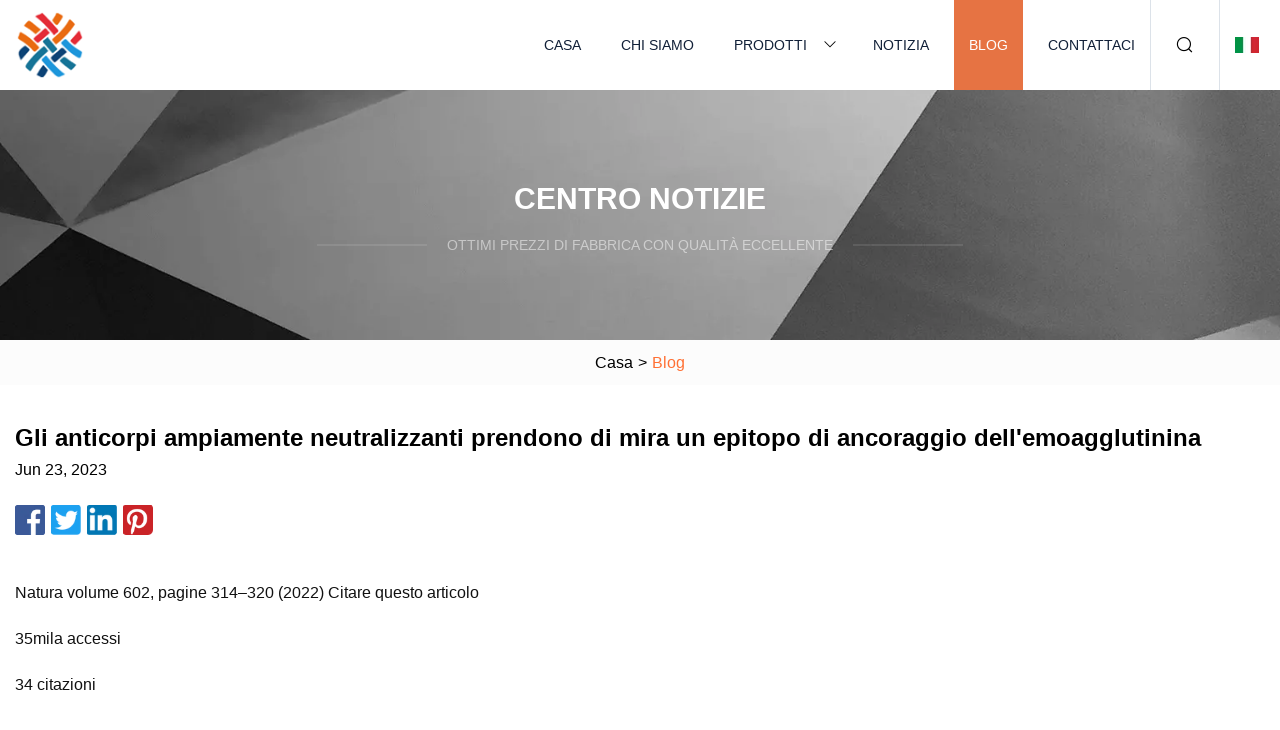

--- FILE ---
content_type: text/html; charset=utf-8
request_url: https://it.haibor-fishing.com/blog/broadly-neutralizing-antibodies-target-a-haemagglutinin-anchor-epitope
body_size: 38167
content:
<!doctype html>
<html lang="it">
<head>
<meta charset="utf-8" />
<title>Gli anticorpi ampiamente neutralizzanti prendono di mira un epitopo di ancoraggio dell'emoagglutinina | Hefei Components Inc.</title>
<meta name="description" content="Gli anticorpi ampiamente neutralizzanti prendono di mira un epitopo di ancoraggio dell'emoagglutinina" />
<meta name="keywords" content="Gli anticorpi ampiamente neutralizzanti prendono di mira un epitopo di ancoraggio dell'emoagglutinina" />
<meta name="viewport" content="width=device-width, initial-scale=1.0" />
<meta name="application-name" content="Hefei Components Inc." />
<meta name="twitter:card" content="summary" />
<meta name="twitter:title" content="Gli anticorpi ampiamente neutralizzanti prendono di mira un epitopo di ancoraggio dell'emoagglutinina | Hefei Components Inc." />
<meta name="twitter:description" content="Gli anticorpi ampiamente neutralizzanti prendono di mira un epitopo di ancoraggio dell'emoagglutinina" />
<meta name="twitter:image" content="https://it.haibor-fishing.com/uploadimg/logo26893.png" />
<meta http-equiv="X-UA-Compatible" content="IE=edge" />
<meta property="og:site_name" content="Hefei Components Inc." />
<meta property="og:type" content="article" />
<meta property="og:title" content="Gli anticorpi ampiamente neutralizzanti prendono di mira un epitopo di ancoraggio dell'emoagglutinina | Hefei Components Inc." />
<meta property="og:description" content="Gli anticorpi ampiamente neutralizzanti prendono di mira un epitopo di ancoraggio dell'emoagglutinina" />
<meta property="og:url" content="https://it.haibor-fishing.com/blog/broadly-neutralizing-antibodies-target-a-haemagglutinin-anchor-epitope" />
<meta property="og:image" content="https://it.haibor-fishing.com/uploadimg/logo26893.png" />
<link href="https://it.haibor-fishing.com/blog/broadly-neutralizing-antibodies-target-a-haemagglutinin-anchor-epitope" rel="canonical" />
<link href="https://it.haibor-fishing.com/themes/astra/toast.css" rel="stylesheet" />
<link href="https://it.haibor-fishing.com/uploadimg/ico26893.png" rel="shortcut icon" type="image/x-icon" />
<link href="https://it.haibor-fishing.com/themes/astra/orange/style.css" rel="stylesheet" />
<link href="https://it.haibor-fishing.com/themes/astra/orange/page.css" rel="stylesheet" />
<script type="application/ld+json">
[{
"@context": "https://schema.org/",
"@type": "BreadcrumbList",
"itemListElement": [{
"@type": "ListItem",
"name": "Casa",
"position": 1,
"item": "https://it.haibor-fishing.com/blog/broadly-neutralizing-antibodies-target-a-haemagglutinin-anchor-epitope/"},{
"@type": "ListItem",
"name": "Blog",
"position": 2,
"item": "https://it.haibor-fishing.com/blog"},{
"@type": "ListItem",
"name": "Gli anticorpi ampiamente neutralizzanti prendono di mira un epitopo di ancoraggio dell'emoagglutinina",
"position": 3,
"item": "https://it.haibor-fishing.com/blog/broadly-neutralizing-antibodies-target-a-haemagglutinin-anchor-epitope"}]},{
"@context": "http://schema.org",
"@type": "NewsArticle",
"mainEntityOfPage": {
"@type": "WebPage",
"@id": "https://it.haibor-fishing.com/blog/broadly-neutralizing-antibodies-target-a-haemagglutinin-anchor-epitope"},
"headline": "Hefei Components Inc.",
"image": {
"@type": "ImageObject",
"url": "https://it.haibor-fishing.com"},
"datePublished": "",
"dateModified": "",
"author": {
"@type": "Organization",
"name": "Hefei Components Inc.",
"url": "https://it.haibor-fishing.com"},
"publisher": {
"@type": "Organization",
"name": "it.haibor-fishing.com",
"logo": {
"@type": "ImageObject",
"url": "https://it.haibor-fishing.com/uploadimg/logo26893.png"}},
"description": "Gli anticorpi ampiamente neutralizzanti prendono di mira un epitopo di ancoraggio dell'emoagglutinina"
}]
</script>
<script type="text/javascript" src="//info.53hu.net/traffic.js?id=08a984h6ak"></script>
</head>
<body class="index">
<!-- header -->
<header>
  <div class="container">
    <div class="head-logo"><a href="https://it.haibor-fishing.com/" title="Hefei Components Inc."><img src="/uploadimg/logo26893.png" width="70" height="70" alt="Hefei Components Inc."><span>Hefei Components Inc.</span></a></div>
    <div class="menu-btn"><em></em><em></em><em></em></div>
    <div class="head-content">
      <nav class="nav">
        <ul>
          <li><a href="https://it.haibor-fishing.com/">Casa</a></li>
          <li><a href="https://it.haibor-fishing.com/about-us">Chi siamo</a></li>
          <li><a href="https://it.haibor-fishing.com/products">Prodotti</a><em class="iconfont icon-xiangxia"></em>
            <ul class="submenu">
              <li><a href="https://it.haibor-fishing.com/components">Componenti</a></li>
              <li><a href="https://it.haibor-fishing.com/post-anchor">Ancoraggio postale</a></li>
              <li><a href="https://it.haibor-fishing.com/rock-anchors">Ancore di roccia</a></li>
              <li><a href="https://it.haibor-fishing.com/ground-screw-anchor">Ancoraggio a vite a terra</a></li>
              <li><a href="https://it.haibor-fishing.com/earth-auger-anchors">Ancore della coclea di terra</a></li>
              <li><a href="https://it.haibor-fishing.com/spiral-ground-anchor">Ancoraggio a terra a spirale</a></li>
              <li><a href="https://it.haibor-fishing.com/percussion-earth-anchor">Ancoraggio terrestre a percussione</a></li>
              <li><a href="https://it.haibor-fishing.com/no-wrench-screw-anchors">Ancoraggi a vite senza chiave</a></li>
              <li><a href="https://it.haibor-fishing.com/solid-square-helix-anchor">Ancoraggio elicoidale quadrato solido</a></li>
              <li><a href="https://it.haibor-fishing.com/power-driver-screw-anchor">Ancoraggio a vite per driver di potenza</a></li>
              <li><a href="https://it.haibor-fishing.com/expanding-anchor">Ancoraggio in espansione</a></li>
              <li><a href="https://it.haibor-fishing.com/cross-plate-anchor">Ancoraggio a piastra incrociata</a></li>
            </ul>
          </li>
          <li><a href="https://it.haibor-fishing.com/news">Notizia</a></li>
          <li class="active"><a href="https://it.haibor-fishing.com/blog">Blog</a></li>
          <li><a href="https://it.haibor-fishing.com/contact-us">Contattaci</a></li>
        </ul>
      </nav>
      <div class="head-search"><em class="iconfont icon-sousuo"></em></div>
      <div class="search-input">
        <input type="text" placeholder="Keyword" id="txtSearch" autocomplete="off">
        <div class="search-btn" onclick="SearchProBtn()"><em class="iconfont icon-sousuo" aria-hidden="true"></em></div>
      </div>
      <div class="languagelist">
        <div title="Language" class="languagelist-icon"><span>Language</span></div>
        <div class="languagelist-drop"><span class="languagelist-arrow"></span>
          <ul class="languagelist-wrap">
                            <li class="languagelist-active"><a href="https://it.haibor-fishing.com/blog/broadly-neutralizing-antibodies-target-a-haemagglutinin-anchor-epitope"><img src="/themes/astra/images/language/it.png" width="24" height="16" alt="Italiano" title="it">Italiano </a></li>
                                    <li>
                                        <a href="https://www.haibor-fishing.com/blog/broadly-neutralizing-antibodies-target-a-haemagglutinin-anchor-epitope">
                                            <img src="/themes/astra/images/language/en.png" width="24" height="16" alt="English" title="en">
                                            English
                                        </a>
                                    </li>
                                    <li>
                                        <a href="https://fr.haibor-fishing.com/blog/broadly-neutralizing-antibodies-target-a-haemagglutinin-anchor-epitope">
                                            <img src="/themes/astra/images/language/fr.png" width="24" height="16" alt="Français" title="fr">
                                            Français
                                        </a>
                                    </li>
                                    <li>
                                        <a href="https://de.haibor-fishing.com/blog/broadly-neutralizing-antibodies-target-a-haemagglutinin-anchor-epitope">
                                            <img src="/themes/astra/images/language/de.png" width="24" height="16" alt="Deutsch" title="de">
                                            Deutsch
                                        </a>
                                    </li>
                                    <li>
                                        <a href="https://es.haibor-fishing.com/blog/broadly-neutralizing-antibodies-target-a-haemagglutinin-anchor-epitope">
                                            <img src="/themes/astra/images/language/es.png" width="24" height="16" alt="Español" title="es">
                                            Español
                                        </a>
                                    </li>
                                    <li>
                                        <a href="https://pt.haibor-fishing.com/blog/broadly-neutralizing-antibodies-target-a-haemagglutinin-anchor-epitope">
                                            <img src="/themes/astra/images/language/pt.png" width="24" height="16" alt="Português" title="pt">
                                            Português
                                        </a>
                                    </li>
                                    <li>
                                        <a href="https://ja.haibor-fishing.com/blog/broadly-neutralizing-antibodies-target-a-haemagglutinin-anchor-epitope"><img src="/themes/astra/images/language/ja.png" width="24" height="16" alt="日本語" title="ja"> 日本語</a>
                                    </li>
                                    <li>
                                        <a href="https://ko.haibor-fishing.com/blog/broadly-neutralizing-antibodies-target-a-haemagglutinin-anchor-epitope"><img src="/themes/astra/images/language/ko.png" width="24" height="16" alt="한국어" title="ko"> 한국어</a>
                                    </li>
                                    <li>
                                        <a href="https://ru.haibor-fishing.com/blog/broadly-neutralizing-antibodies-target-a-haemagglutinin-anchor-epitope"><img src="/themes/astra/images/language/ru.png" width="24" height="16" alt="Русский" title="ru"> Русский</a>
                                    </li>
                           
          </ul>
        </div>
      </div>
    </div>
  </div>
</header>
<main>
  <div class="inner-banner"><img src="/themes/astra/images/inner-banner.webp" alt="banner">
    <div class="inner-content">
      <div class="inner-title">Centro notizie</div>
      <div class="inner-des"><em></em><span>Ottimi prezzi di fabbrica con qualità eccellente</span><em></em></div>
    </div>
  </div>
  <div class="page-breadcrumbs"><a href="https://it.haibor-fishing.com/">Casa</a> > <span>Blog</span></div>
  <div class="page-main page-news">
    <div class="container">
      <div class="page-content">
        <h1 class="newsdetails-title">Gli anticorpi ampiamente neutralizzanti prendono di mira un epitopo di ancoraggio dell'emoagglutinina</h1>
        <div class="newsdetails-date">Jun 23, 2023</div>
        <div class="sharewrap"></div>
        <div class="newsdetails-content">
          <article><p>Natura volume 602, pagine 314–320 (2022) Citare questo articolo</p><p>35mila accessi</p><p>34 citazioni</p><p>404 Altmetrico</p><p>Dettagli sulle metriche</p><p> Gli anticorpi ampiamente neutralizzanti che prendono di mira gli epitopi dell'emoagglutinina sul virus dell'influenza hanno il potenziale per fornire una protezione quasi universale contro l'infezione da virus dell'influenza1.  Tuttavia, sono stati segnalati mutanti virali che sfuggono ad anticorpi ampiamente neutralizzanti2,3.  L’identificazione di classi di anticorpi ampiamente neutralizzanti in grado di neutralizzare i mutanti virali in fuga è fondamentale per la progettazione universale del vaccino contro il virus dell’influenza.  Qui riportiamo una classe distinta di anticorpi ampiamente neutralizzanti che prendono di mira un epitopo di ancoraggio prossimale della membrana discreto del dominio del gambo dell'emoagglutinina.  Gli anticorpi mirati agli epitopi di ancoraggio stanno ampiamente neutralizzando i virus H1 e possono reagire in modo crociato con i virus H2 e H5 che rappresentano una minaccia pandemica.  Gli anticorpi che prendono di mira questo epitopo di ancoraggio utilizzano un repertorio altamente ristretto, che codifica due motivi di legame pubblico che stabiliscono ampi contatti con i residui conservati nel peptide di fusione.  Inoltre, le cellule B che mirano all'epitopo di ancoraggio sono comuni nel repertorio delle cellule B della memoria umana e sono state richiamate negli esseri umani da un vaccino chimerico contro l'emoagglutinina adiuvato olio in acqua4,5, che è un potenziale vaccino universale contro il virus dell'influenza.  Per massimizzare la protezione contro i virus dell’influenza stagionale e pandemica, i vaccini dovrebbero mirare a potenziare questa fonte precedentemente non sfruttata di anticorpi ampiamente neutralizzanti che sono diffusi nel pool di cellule B della memoria umana.</p><p> Gli anticorpi contro la principale glicoproteina di superficie emoagglutinina (HA) sono fondamentali per fornire protezione contro l'infezione da virus dell'influenza6,7.  Tuttavia, la maggior parte degli anticorpi leganti l'HA prendono di mira epitopi variabili del dominio della testa dell'HA, che forniscono una protezione limitata contro ceppi di virus influenzali antigenicamente simili3.  Le formulazioni di vaccini che inducono preferenzialmente anticorpi contro gli epitopi conservati dei domini della testa e del gambo dell'HA potrebbero fornire una protezione ampia e potente contro un'ampia gamma di virus influenzali.  Molti dei principali virus influenzali universali candidati sono progettati per indurre anticorpi specifici contro il dominio del gambo, ma resta da determinare lo spettro di epitopi distinti sul gambo presi di mira dal repertorio delle cellule B umane.  Analizzando le specificità delle cellule B che prendono di mira il gambo H1 attraverso la generazione di anticorpi monoclonali (mAb), il nostro studio rivela una nuova classe di anticorpi ampiamente neutralizzanti (bnAb) verso un epitopo sottovalutato in cui l'HA si ancora nella membrana virale.  Le piattaforme vaccinali di prossima generazione dovrebbero trarre vantaggio da questa scoperta per suscitare anticorpi contro l’epitopo di ancoraggio conservato.</p><p> Per studiare le specificità degli anticorpi specifici per HA, abbiamo generato 358 mAbs da plasmablasti e cellule B di memoria HA+ (MBC) isolati da volontari che erano stati vaccinati contro o infettati naturalmente con virus dell'influenza stagionale o che erano partecipanti a uno studio clinico di fase I su un farmaco chimerico Vaccino HA (cHA)4,5.  Di tutti i mAb testati, quasi la metà ha preso di mira il dominio del gambo HA, il 21% dei quali ha preso di mira l'epitopo del gambo centrale (CS) ben caratterizzato (Dati estesi Fig. 1a).  In particolare, i mAb leganti il ​​gambo sono stati isolati in modo sproporzionato dal vaccino influenzale inattivato monovalente H1N1 (pH1N1) della pandemia del 2009 infetto e dalle coorti di vaccini cHA (Dati estesi, Fig. 1b), poiché è stato precedentemente dimostrato che queste vie di esposizione inducono risposte anticorpali a il gambo HA5,8,9.  Per indagare su quali epitopi mirasse il restante 79% dei mAbs leganti il ​​gambo, abbiamo eseguito la microscopia elettronica a colorazione negativa con tre mAbs concorrenti non CR9114 (rif. 10) leganti il ​​dominio del gambo: 047-09 4F04, 241 IgA 2F04 e 222 -1C06.  Tutti e tre i mAb legavano un epitopo vicino all'ancora del gambo di HA ed erano orientati con un angolo verso l'alto verso l'epitopo (Fig. 1a, b, Dati estesi Fig. 1c), suggerendo che questo epitopo potrebbe essere parzialmente ostruito dalla membrana lipidica e possono essere esposti solo per il legame degli anticorpi poiché i trimeri HA si flettono sulla membrana.  FISW84, un mAb11 legante il gambo recentemente identificato, prende di mira un epitopo che si sovrappone ai tre mAb leganti l'ancora identificati (Dati estesi Fig. 1d), suggerendo che l'epitopo dell'ancora è un epitopo comune del gambo.  Inoltre, un epitopo prossimale è stato precedentemente identificato sui virus del gruppo 2 presi di mira dai mAbs CR8020 (rif. 12) e CR8043 (rif. 13).  Nonostante alcune sovrapposizioni, l'epitopo preso di mira dai mAbs del gruppo 2 era considerevolmente più in alto e a destra sul gambo dell'HA rispetto all'epitopo di ancoraggio, e i mAbs CR8020 e CR8043 avevano preso di mira il gambo dall'alto (Dati estesi Fig. 1e, f), ad angolo e con un posizionamento più simile agli anticorpi che prendono di mira l'epitopo CS.  I mAbs che legano l'epitopo CS (CR9114 (rif. 10) e FI6v3 (rif. 14)) non avevano impronte sovrapposte né competevano per il legame di HA con il mAb 047-09 4F04 che legava l'ancora in un test di competizione HA (Fig. 1c, D).  In totale, abbiamo identificato 50 mAb distinti che hanno gareggiato per legarsi all'epitopo di ancoraggio da un totale di 21 individui (Fig. 1d, Tabelle dati estesi 1, 2).  Di questi, 34 mAb leganti l'ancora provenienti da 15 donatori sono stati isolati dallo studio sul vaccino cHA (Tabelle dati estesi 1, 2).</p><pa, Negative-stain EM of representative 2D class averages and 3D reconstructions of Fabs binding to A/California/7/2009 (E376K) HA. 047-09 4F04 was imaged at ×52,000 normal magnification and 222-1C06 and 241 IgA 2F04 were imaged at ×62,000 normal magnification. b, Juxtaposed 3D reconstructions of Fabs binding to A/California/7/2009 (E376K) HA. c, Binding footprints of anchor-binding Fabs relative to mAbs targeting the CS epitope (CR9114 and FI6v3). d, Competition of stalk-binding mAbs with CR9114 or 047-09 4F04 (bold mAbs). e, Neutralization potency of anchor-binding (n = 50) and CS-binding (n = 37) mAbs to A/California/7/2009. Data are represented as mean ± s.d. and were analysed by a two-tailed unpaired non-parametric Mann–Whitney test. IC50, half-maximal inhibitory concentration. f, Proportion of anchor-targeting (n = 50) and CS-targeting (n = 37) mAbs binding to other group 1 influenza virus A subtypes. Data were analysed by Fisher’s exact tests. g, Representative 2D class averages (×62,000 normal magnification), 3D reconstructions and footprints of 222-1C06 binding to H2 and the relative footprint on H1. See also Extended Data Figs. 1–3./p><pSource data/p><pAnchor-binding mAbs were broadly reactive and broadly neutralizing to pre-pandemic and post-pandemic H1N1 viruses and a swine-origin H1N2 virus (Fig. 1e, Extended Data Fig. 1g, h). Notably, anchor-binding mAbs had similar neutralizing potency to pH1N1 relative to mAbs to the CS epitope (Fig. 1e, Extended Data Fig. 1i, j). Many stalk-targeting antibodies mediate protection via Fc-mediated functions, including antibody-dependent cellular cytotoxicity15,16. Anchor epitope-binding mAbs largely did not possess antibody-dependent cellular cytotoxicity activity (15 out of 18; Extended Data Fig. 1k–l), potentially due to the upward angle of approach of anchor-binding antibodies, which may position the Fc distantly from effector cells. Despite pan-H1 binding, anchor-targeting mAbs rarely cross-reacted with other HA subtypes tested, including H3, a group 2 subtype, other group 1 subtypes, including H2 and H5, and influenza B viruses (Fig. 1f, Extended Data Fig. 2a). Despite this, the 222-1C06 mAb cross-reacted with H2 and H5 HA (Fig. 1g, Extended Data Fig. 2b) and several anchor-binding antibodies could neutralize an H2N2 virus (Extended Data Fig. 2c), suggesting that antibodies targeting the anchor epitope can cross-neutralize other group 1 influenza A viruses. We recently demonstrated that bnAbs to the HA stalk are often polyreactive17, which may limit the activation of B cells expressing bnAbs. Relative to mAbs that target the CS epitope, we identified that anchor-binding mAbs were proportionally less likely to be polyreactive and those that were polyreactive had weaker relative affinity for lipopolysaccharide (Extended Data Fig. 2d, e). These data suggest that, although polyreactivity is selected for within the anti-anchor epitope B cell pool, it is not to the same level as B cells to the CS epitope./p><pH1N1 viruses have acquired several mutations within the HA stalk domain, probably due to antibody selective pressures or to increase stability. To understand whether these mutations affect antibody binding to the anchor epitope, we screened mAbs against naturally occurring and experimentally identified viral escape mutants of mAbs binding to the CS epitope (Extended Data Fig. 2f, g, Extended Data Table 3). Anchor epitope-binding mAbs were mostly unaffected by these mutants, whereas most of the CS-binding mAbs showed reduced binding to at least one mutant (Extended Data Fig. 2g). Notably, most mAbs had reduced binding to A373V of HA2, which has recently been shown to preferentially grow in the presence of mAbs to the CS epitope2. While A373 is distant from the anchor epitope, the A373V mutation has been shown to affect the conformation of the HA stalk2, explaining the broad reduction of HA binding by antibodies targeting either stalk epitope. Anchor-binding mAbs only demonstrated a 10–30% reduction in binding (Extended Data Fig. 2g), indicating that they are still likely to neutralize viruses carrying the A373V mutation./p><pTo test whether mAbs targeting the anchor epitope were protective in vivo, we administered a cocktail of five mAbs targeting the anchor epitope or the CS epitope prophylactically and therapeutically (48 h after infection) to mimic a polyclonal response against these epitopes and infected mice with a lethal dose of a mouse-adapted pH1N1 virus (A/Netherlands/602/2009; Supplementary Table 1). Mice that received a prophylactic or therapeutic anti-anchor cocktail at 5 mg/kg experienced 100% protection from weight loss and lethal infection (Extended Data Fig. 3a, b). No differences in lung viral titres were detected in mice that received the anti-anchor cocktail prophylactically relative to mice administered the negative control mAb (Extended Data Fig. 3c). Anti-stalk antibodies do not provide sterilizing immunity but are known to neutralize subsequent rounds and limit disease progression18. As a result, lung viral titres do not necessarily reflect protection from morbidity and mortality. Finally, the anti-anchor cocktail given prophylactically provided 70% protection against lethal A/Fort Monmouth/1/1947 infection (Extended Data Fig. 3d), a virus that circulated before the birth of any of the donors in our study (Extended Data Table 1). Since anchor-binding mAbs do not engage in antibody-dependent cellular cytotoxicity for the most part, antibodies that target the anchor epitope probably provide protection in vivo through direct neutralization of the virus. Together, these data indicate that antibodies to the anchor epitope are pan-H1 neutralizing and protective in vivo./p><pAll anchor epitope-binding mAbs utilized one of four VH3 genes: VH3-23, VH3-30 or VH3-30-3, and VH3-48, in contrast to mAbs targeting the CS epitope, which commonly use VH1-69 (Fig. 2a, Extended Data Fig. 4a, b). Anchor epitope-binding mAbs also utilized a highly restricted light chain repertoire, with all mAbs utilizing a combination of VK3-11 or VK3-15 combined with JK4 or JK5 (Fig. 2b, Extended Data Fig. 4c, d). Furthermore, all but one light chain of the anchor-targeting mAbs were clonally related (Extended Data Table 2), indicating that the light chains were very similar across mAbs and study participants. We identified four distinct clonal expansions, with one public clone found across two donors (Extended Data Fig. 4e, f, Extended Data Table 2). Anchor epitope-targeting and CS-targeting mAbs exhibited similar levels of somatic hypermutations (Extended Data Fig. 4g). The  κ-chain complementarity-determining region 3 (K-CDR3) length of anchor epitope-binding mAbs was highly restricted, with all K-CDR3s being ten amino acids long (Extended Data Fig. 4h)./p><pa, b, VH (a) and VK (b) gene usage by anchor-binding mAbs. The number in the centre of the pie graphs indicates the number of mAbs analysed. c, Cryo-EM structure of anchor-targeting 222-1C06 (blue) and lateral patch-targeting 045-09 2B05 (dark grey; see Methods) binding to A/California/7/2009 (E376K) HA (light grey). d, Heavy chain and light chain footprint of 222-1C06 binding to HA based on the cryo-EM structure. e, HA epitope contact residues (maroon) and heavy chain (green) and light chain (yellow) antibody contact residues of the 222-1C06 paratope. Peach-highlighted amino acids represent the fusion peptide of HA2. f, K-CDR3 NWP and H-CDR2 Y58 motifs of 222-1C06. Bold residues are HA residues. g, Major contacts of 222-1C06 K-CDR1 and H-CDR3 (normal typeface) binding to HA (bold residues). h, i, Weblogo plot and germline sequence of Y58 following the H-CDR2 motif (h) and the K-CDR3 NWP motif (i). j, k, Amino acid conservation of s contact residues across human, swine and avian H1 viruses (j) and group 1 influenza A viruses (k). Bold residues are contacts conserved with A/California/7/2009 H1N1 (k). The strain information used for conservation models in j and k are in Supplementary Tables 4, 5, respectively. See also Extended Data Fig. 4./p><pSource data/p><pTo investigate the binding motif of anchor-targeting mAbs, we generated a high-resolution (3.38 Å) cryo-electron microscopy (cryo-EM) structure of 222-1C06 bound to A/California/7/2009 HA (Fig. 2c, Extended Data Fig. 4i–k). The broad paratope of 222-1C06 made extensive contacts across the HA fusion peptide19 (Fig. 2d, e), which mediates viral membrane fusion with the host membrane. Binding of the fusion peptide was largely mediated by an NWP motif within the K-CDR3, a Y58 directly following the H-CDR2, and a W99 in the H-CDR3, with these HA-binding motifs acting independently and in combination via an aromatic pocket (Fig. 2f, g, Supplementary Table 2). Moreover, both the K-CDR3 NWP and the H-CDR2 Y58 were found in all the anchor-binding mAbs and were germline encoded (Fig. 2h, i), which could have led to the selection of B cells utilizing these variable genes. Notably, FISW84 utilizes VH3-23 and VK3-15, and comparison of the paratopes showed that the NWP and Y58 motifs of FISW84 similarly form an aromatic pocket but orient towards the fusion peptide slightly differently than 222-1C06 (Extended Data Fig. 4l). Molecular dynamics simulations also showed that VH3-23-utilizing and VH3-30-utilizing mAbs from our study and FISW84 targeted the HA fusion peptide similarly to the cryo-EM structure of 222-1C06 via the aromatic pocket created by the K-CDR3 NWP and H-CDR2 Y58 motifs, albeit at different orientations (Extended Data Fig. 4m). Crucially, molecular dynamic and cryo-EM analyses revealed numerous intra-Fab interactions of hydrophobic and aromatic amino acids, including p-stacking of K-CDR3-P95 with K-CDR3-W94 and H-CDR2-Y58 that rigidified the paratope (Extended Data Fig. 4n, o, Supplementary Table 3)./p><pBroad analysis of human, swine and avian H1 viruses revealed that the side-chain contacts of 222-1C06 were highly conserved (94–100% conserved; Fig. 2j). In addition, the side-chain contacts were 100% conserved across 100 years of H1N1 virus evolution in humans (Extended Data Fig. 4p). Deep mutational scanning of potential H1 viruses at these contact residues indicated substantial permissibility (Extended Data Fig. 4q), although these mutations appear to not have been selected for in nature (Fig. 2j). The five side-chain contacts of this broad epitope were also highly conserved across group 1 viruses, with the W343 contact being 100% conserved across all group 1 viruses (Fig. 2k). Together, these data reveal that B cells targeting the anchor epitope utilized a highly restricted V(D)J gene repertoire, and the specific features within this repertoire made critical and extensive contacts with the conserved anchor epitope./p><pOwing to the restricted repertoire features of anchor-targeting mAbs, we next determined the relative proportion of B cells with these features by interrogating single-cell repertoire sequencing of HA-specific B cells isolated from 20 human participants following cHA vaccination4,5. The cHA vaccine platform is intended to specifically induce antibodies to the stalk domain by retaining the stalk domain of H1 and replacing the head domain of HA with that of an avian subtype, either H8 (prime) or H5 (boost) for this trial4,5. To investigate the proportion of B cells with anchor epitope-binding repertoire features, we selected B cells that used VH3-23/VH3-30/VH3-30-3/VH3-48, VK3-11/VK3-15, JK4/JK5, a K-CDR3 ten amino acids in length, and possessed an NWP motif within the K-CDR3. We also segregated B cells expressing VH1-69 and a κ-chain, which are commonly used by B cells that target the CS epitope. We identified that B cells with features of antibodies binding the anchor epitope were abundant within the human B cell repertoire, with 6% of all B cells identified fitting within this defined repertoire (Fig. 3a). Moreover, all but one participant had at least one B cell with anchor-binding repertoire features (Fig. 3b). In addition, 32 out of 33 mAbs generated from the selected anchor-targeting B cell list competed for HA binding with 047-09 4F04 (Extended Data Fig. 5a), indicating that this population was greatly enriched for anchor-targeting B cells. Moreover, the anchor-binding B cells were highly mutated and were largely class-switched to IgG1 (Extended Data Fig. 5b, c), suggesting that these B cells were MBCs that had undergone affinity maturation and class-switch recombination. Together, these data indicate that the anchor epitope is a common target of the human MBC repertoire following cHA vaccination./p><pa, Proportion of all cH5/1+ B cells with repertoire features of anchor-binding mAbs, VH1-69/κ (CS epitope) or with other repertoire features. The number in the centre of the pie graph is the number of B cells analysed. b, Proportion of B cells with anchor-binding mAb features or that use VH1-69/κ-chain by participant (n = 20 donors). Lines connect the same participant. Data were analysed using a two-tailed paired non-parametric Wilcoxon matched-pairs signed rank test. c, Electron microscopy polyclonal epitope mapping (EMPEM) summary of polyclonal antibodies (pAbs) binding to A/Michigan/45/2015 HA in the serum of participants 236 and 241 collected at day 7 and day 14 following 2014 quadrivalent inactivated influenza vaccine. Fabs shown as graphics with dotted lines represent predicted placements due to limited particle representation. 2D class averages were imaged at ×62,000 normal magnification d, Overlap of 241 IgA 2F04 Fab and pAb binding the anchor epitope from participant 241. See also Extended Data Fig. 5./p><pSource data/p><pTo confirm that anchor epitope-targeting mAbs were representative of the serum antibody response, we performed electron microscopy polyclonal epitope mapping (EMPEM)20 with serum antibodies from participants 236 and 241 from the 2014 quadrivalent inactivated influenza vaccine cohort (Extended Data Table 1). Both participants had detectable antibodies targeting the anchor epitope at days 7 and 14 post-vaccination (Fig. 3c, Extended Data Fig. 5d, e). Comparison of anchor epitope-binding polyclonal antibodies identified in participant 241 revealed that the 241 IgA 2F04 mAb strongly overlapped with the 241 polyclonal antibody (Fig. 3d), suggesting that the polyclonal antibody derived from this clonal expansion. Together, these data indicate that humoral immunity against the anchor epitope is common within the MBC pool and polyclonal serum antibody response after vaccination./p><pTo investigate whether participants enrolled in a phase I clinical trial of the cHA vaccine (Fig. 4a) mounted an antibody response to the anchor and the CS epitope, we adapted the competition ELISA to detect serum antibody responses that could compete for binding with 047-09 4F04 and CR9114, respectively. Three different vaccine formulations were used in this trial, with participants being primed with either a cH8/1 inactivated influenza vaccine (IIV) with an oil-in-water adjuvant (AS03) or a cH8/1 live-attenuated influenza vaccine followed by a boost with a cH5/1 IIV with or without AS03 (Fig. 4a). Only participants who received the IIV + AS03 on either the prime or boost were capable of seroconverting against both the anchor and the CS epitopes (Fig. 4b, c, Extended Data Fig. 6a, b). Participants who received the cH8/1 IIV + AS03 prime did not further increase serum antibodies to either stalk epitope after the cH5/1 + AS03 boost (Fig. 4c), suggesting that these B cells were refractory to continued activation. Serum titres against the anchor and CS epitopes (Extended Data Fig. 6a, b) closely matched that of serum neutralizing titres against a cH6/1N8 virus and an avian-swine H1N1 virus5, suggesting that the anchor-targeting and CS-targeting serum antibodies were responsible for neutralization./p><pa, cHA vaccine trial design including vaccine groups (right; group 1 n = 10 participants; group 2 n = 7 participants; group 4 n = 7 participants; group 3 and 5 n = 6). i.m., intramuscular; i.n., intranasal; LAIV, live-attenuated influenza vaccine; PBS, phosphate buffered saline. Bottle images created with BioRender.com. b, c, Fold change by participant of serum antibodies competing for binding to the anchor and CS epitopes after the prime (d29/d1; b) and the boost (d113/85; c). d, e, Proportion of participants who seroconverted (d) and half-maximal effective concentration titres (EC50; e) to the anchor and CS epitopes. Individuals in the cHA (IIV + AS03) cohort were those who received the cHA vaccine with adjuvant (cH8/1 IIV + AS03 prime and cH5/1 IIV + AS03 boost; n = 17 donors) and the IIV cohort were those who received licensed IIV vaccines (2009 monovalent inactivated influenza vaccine, 2010 trivalent inactivated influenza vaccine and 2014 quadrivalent inactivated influenza vaccine; n = 11 donors). Data in b, c and e are mean ± s.d. The dotted line represents the limit of detection. Data in b and c were analysed by two-tailed non-parametric Kruskal–Wallis tests. Data in d were analysed by Fisher’s exact test. Data in e were analysed by two-tailed unpaired non-parametric Mann–Whitney test. See also Extended Data Fig. 6./p><pSource data/p><pAll but one participant in the IIV + AS03 groups seroconverted against the anchor epitope (Fig. 4d) and had higher titres against the anchor epitope than participants who received the 2009 monovalent inactivated influenza vaccine or seasonal influenza virus vaccines (Fig. 4e). However, the precise role of the cHA immunogen versus the AS03 adjuvant in inducing anti-stalk antibody responses could not be resolved in our study. Notably, those individuals who received the IIV alone had weak plasmablast responses relative to those individuals who received the IIV + AS03 (ref. 4), suggesting that the oil-in-water adjuvant, not the cHA immunogen, was essential for robust activation of B cells and anti-anchor antibody responses. Moreover, considerable pre-existing antibodies may hinder recall of B cells to the stalk. Individuals first exposed to the 2009 pH1N1, a virus for which individuals had low pre-existing humoral immunity, had proportionally more isolated mAbs to the stalk and were more likely to have an anti-anchor mAb than individuals who had repeatedly been exposed to the pH1N1 virus in subsequent influenza seasons (Extended Data Fig. 6c, d), therefore suggesting that pre-existing antibodies may limit antibody responses to the HA stalk. Despite robust recall of antibodies to the anchor and CS epitopes by the adjuvanted vaccines, titres decreased 1 year after vaccination (day 420; Extended Data Fig. 6e, f). Together, these data indicate that the adjuvanted inactivated cHA vaccine can robustly induce antibodies to multiple stalk epitopes, including the anchor./p><pHeadless HA antigens, including mini-HA21, are attractive universal influenza virus vaccine antigens, as these antigens lack the immunodominant epitopes of the HA head21,22. However, only 1 out of 50 anchor-binding mAbs bound the mini-HA antigen21, whereas all anchor epitope-binding mAbs bound cH6/1 (Extended Data Fig. 6g). Compared to full-length HA, the membrane-proximal region of the mini-HA splays by approximately 14.5 Å (ref. 21), which may disrupt the antigenicity of the anchor epitope. To understand whether anchor epitope-targeting antibodies could bind to the mini-HA in a more native setting, we generated a membrane-bound mini-HA and observed that mAbs targeting the anchor and CS epitopes readily bind to both the full-length membrane-bound A/California/7/2009 HA and the membrane-bound mini-HA (Extended Data Fig. 6h), indicating that the mini-HA is antigenic when natively presented. Furthermore, we demonstrated that anchor epitope-targeting antibodies bound HA with a fibritin but not a GCN4 trimerization domain (Extended Data Fig. 6i), highlighting selection of the trimerization domain as an important factor for vaccine design. Together, these data demonstrate that native-like HA antigens, such as the cHA vaccine, can recall MBCs that target the anchor epitope./p><pIn this study, we identified a public class of bnAbs that target an epitope at the anchor of the HA stalk domain near the membrane. The anchor-targeting mAbs were public clonotypes across participants, with all antibodies possessing two conserved, germline-encoded binding motifs: a Y58 directly following the H-CDR2 and an NWP motif within the K-CDR3. The neutralizing activity of anchor epitope-targeting mAbs to pre-pH1N1 and post-pH1N1 viruses and a swine-origin H1-expressing virus indicates that the anchor epitope is an important target for pan-subtype neutralizing antibodies. As two of the last four influenza virus pandemics were caused by H1N1 viruses and a recent report has shown that antigenically novel H1-expressing viruses commonly spill over from swine into humans23, it is critically important to generate pan-H1 vaccines to prevent the next influenza pandemic. Moreover, the ability of anti-anchor antibodies to neutralize an H2 virus and the general conservation of contact residues suggests that anchor-targeting antibodies have the potential to acquire cross-neutralization against group 1 viruses./p><pOur study highlights an additional broadly protective epitope of the HA stalk and provides guidance on how vaccines can be designed to drive broadly protective antibodies to multiple distinct epitopes, which can work cooperatively to provide optimal protection while avoiding the generation of antibody escape mutants. Notably, studies in the HIV-1 field have shown that bnAb monotherapy can lead to the develop-ment of antibody-resistant viral variants24,25,26, whereas combination bnAb therapy does not27. In addition, immune focusing towards a single epitope can lead to the generation and selection of viral escape mutants at these highly conserved epitopes2,3,28,29. Therefore, it is critical that future universal influenza virus vaccines elicit antibodies to multiple conserved epitopes to prevent the generation of bnAb escape viruses./p><pThe angle of approach of anchor-binding mAbs and the proximity of the epitope to the viral membrane suggest that this epitope is typically obstructed, limiting antibody recognition and B cell activation. However, membrane-bound HA typically flexes between 0° and 25° and up to 52° on its threefold axis11, suggesting antibodies and B cells can easily access the anchor epitope during this flexing process. Moreover, H1 viruses possess a highly conserved glycosylation site on the HA stalk that lies above the anchor epitope11,30, which may obstruct antibodies from targeting this epitope from above. Similarly, a neutralizing mAb to the Middle East respiratory syndrome coronavirus targets an epitope on S2 from an upward angle to avoid glycans31. Therefore, the upward angle of approach may be a common feature of antibodies that recognize epitopes below glycans./p><pOur study shows that humans have pre-existing immunity against the anchor epitope and influenza virus vaccination can recall MBCs to secrete antibodies to this epitope. However, vaccine HA antigens must have a native-like conformation near the transmembrane domain, as trimer splaying potentially due to the GCN4 trimerization domain ablates antibody binding to the anchor epitope. Moreover, our study reveals that the cHA vaccine strategy recalled MBCs to the anchor and CS epitopes, as these MBCs do not need to compete against MBCs that target the immunodominant variable HA head epitopes3,9,17,32. Similarly, the mini-HA/headless HA vaccine strategy has the potential to also recall MBCs to multiple epitopes of the HA stalk domain, if displayed natively22,33. The addition of an oil-in-water AS03 adjuvant to the cHA was critical for recalling MBCs to the anchor epitope. Oil-in-water adjuvants largely function to emulsify antigen, which may prevent sequestration of antigen by circulating antibodies, increase delivery of free antigen to lymph nodes, and help to stimulate innate immune receptors34,35. Notably, an oil-in-water adjuvanted inactivated H5N1 vaccine induced higher neutralizing antibody titres, antibodies to more HA epitopes, and higher avidity antibodies36. Therefore, the inclusion of oil-in-water adjuvants may have an important role in generating bnAbs and may improve vaccine effectiveness of seasonal influenza vaccines. Together, our study shows that influenza vaccination strategies, such as the cHA vaccine with the AS03 adjuvant, have the capability to robustly induce antibodies to the previously underappreciated anchor epitope and can provide broad protection against H1 viruses./p><pHuman peripheral blood mononuclear cells (PBMCs) and serum were obtained from multiple donors from multiple cohorts, which is outlined in Extended Data Table 1. Informed consent was obtained from all participants. All studies were performed with the approval of the University of Chicago Institutional Review Board (IRB; ID #09-043-A). The 2009 pH1N1 infection and 2009 monovalent inactivated influenza vaccine (MIV) cohorts were also approved by the IRB at Emory University. The chimeric HA vaccine study cohort is identified as clinical trial NCT03300050 and further details on trial design are outlined elsewhere4,5. The study was approved by IRBs at local clinical sites, including Icahn School of Medicine at Mount Sinai, Duke University, and Cincinnati Children’s Hospital Medical Center. All experiments performed with mice were done in accordance with the University of Chicago and Icahn School of Medicine at Mount Sinai Institutional Animal Care and Use Committees./p><pHuman embryonic kidney HEK293T (female, #CRL-11268), Madin Darby canine kidney (MDCK; female, #CCL-34, NBL-2) and human A549 (#CCL-185) cells were purchased and authenticated by the American Type Culture Collection (ATCC). MDCK-SIAT1 cells were generated previously37. All cells were maintained in a humidified atmosphere of 5% CO2 at 37 °C. HEK293T cells were maintained in advanced-DMEM supplemented with 2% ultra-low IgG fetal bovine serum (FBS; Invitrogen), 1% l-glutamine (Invitrogen) and 1% antibiotic-antimycotic (Invitrogen). MDCK, MDCK-SIAT1 and A549 cells were maintained in DMEM supplemented with 10% FBS (Invitrogen), 1% l-glutamine (Invitrogen) and 1% penicillin–streptomycin (Invitrogen). Jurkat cells expressing FcgRIIIa and FcgRI with a NFAT-driven luciferase reporter gene (#G7010) were acquired and validated by Promega and were directly used for antibody-dependent cellular cytotoxicity (ADCC) assays. Cell lines were not authenticated after receiving from suppliers and were not tested for mycoplasma./p><pMonoclonal antibodies were generated as previously described38,39,40. Peripheral blood was obtained from each donor approximately 7 days after vaccination or infection or obtained 28+ days post-vaccination. Lymphocytes were isolated and enriched for B cells using RosetteSep. Total plasmablasts (CD3−CD19+CD27hiCD38hi; all cohorts except 2014 quadrivalent inactivated influenza vaccine (QIV)), IgG+ plasmablasts (CD3−CD19+IgM−CD27hiCD38hiIgG+IgA−; 2014 QIV), IgA+ plasmablasts (CD3−CD19+IgM−CD27hiCD38hiIgG−IgA+; 2014 QIV cohort), or HA+ bait-sorted MBCs (CD3−CD19+CD27+CD38lo/+HA+; for 030-09M 1B06) were single-cell sorted into 96-well plates. Genes encoding immunoglobulin heavy and light chains were amplified by reverse transcriptase PCR (RT–PCR), sequenced, cloned into human IgG1, human κ-chain, or human λ expression vectors, and co-transfected into HEK293T cells. Secreted mAbs were purified from the supernatant using protein A agarose beads. For mAbs generated from the 2014 QIV cohort, mAb names include the original isotype of the sorted plasmablast, and all mAbs were expressed as human IgG1. cH5/1-binding B cells (CD19+CD27+cH5/1+) were sorted from donors 28 days after cH5/1 vaccination (NCT03300050). Cells were sorted with A/California/04/2009 HA probe (for 030-09M 1B06) or cH5/1 probe, each with a Y98F mutation to ablate non-specific binding to sialic acids on B cells. mAb heavy chain and light chain sequences were synthesized from single-cell RNA sequencing data of cH5/1-baited B cells (IDT), and cloned into the human IgG1, human κ-chain or human λ expression vectors. B cell clones were determined by aligning all the V(D)J sequences sharing identical progenitor sequences, as predicted by IgBLAST using our in-house software, VGenes. Consensus sequence analysis was performed using WebLogo41 and sequence alignments were determined using Clustal Omega./p><pInfluenza viruses used in all assays were grown in-house in specific pathogen free (SPF) eggs, harvested, purified and titred. Recombinant HA, cHA and mini-HA were obtained from BEI Resources or generated in-house. Recombinant HA mutant proteins used in Extended Data Fig. 2 were generated with identified mutations from the deep mutational scanning experiments (see below) or with known mutations that have arisen naturally or were identified in other studies2,10,42,43,44,45,46,47,48,49,50,51,52 (Extended Data Table 3). All mutations were made on HA from A/California/7/2009 and were expressed in HEK293T cells and purified using Ni-NTA agarose beads (Qiagen)./p><pHigh protein-binding microtitre plates (Costar) were coated with 8 haemagglutination units (HAU) of virus in carbonate buffer or with recombinant HA, including HA mutants described below, at 2 μg ml−1 in phosphate-buffered saline (PBS) overnight at 4 °C. Plates were washed the next morning with PBS 0.05% Tween and blocked with PBS containing 20% FBS for 1 h at 37 °C. Antibodies were then serially diluted 1:3 starting at 10 μg ml−1 and incubated for 1.5 h at 37 °C. Horseradish peroxidase (HRP)-conjugated goat anti-human IgG antibody diluted 1:1,000 (Jackson Immuno Research) was used to detect binding of mAbs, and plates were subsequently developed with Super Aquablue ELISA substrate (eBiosciences). Absorbance was measured at 405 nm on a microplate spectrophotometer (Bio-Rad). To standardize the assays, control antibodies with known binding characteristics were included on each plate, and the plates were developed when the absorbance of the control reached 3.0 optical density (OD) units. All ELISAs were performed in duplicate twice. To define antibodies as targeting the H1 stalk, mAbs were tested for binding to cH5/1, which utilizes the head domain from H5-expressing viruses and the stalk domain from the pH1N1 virus53, and for haemagglutination inhibition (HAI) activity against pH1N1 (A/California/7/2009). mAbs that bound the cHA and lacked HAI activity were classified as those binding the HA stalk domain. To classify antigen specificity, mAbs that did not definitively bind to the HA head or stalk are listed as binding unknown HA+ epitopes. Affinity measurements, as represented as dissociation constant (Kd) at a molar concentration (M), were calculated using Prism 9 (GraphPad) by performing a non-linear regression. All experiments were performed in duplicate and technically replicated twice./p><pPlates were coated with 50 µl of A/California/7/2009 HA at a concentration of 1 µg ml−1 and incubated overnight at 4 °C. To biotinylate the antibodies with known epitope specificities, CR9114 (CS epitope) and 047-09-4F04 (anchor epitope) were incubated at 4 °C with EZ-Link Sulfo-NHS-Biotin (Thermo Scientific) for 24 h or 48 h before use, respectively. After blocking the plates with PBS containing 20% FBS for 1 h at 37 °C, serum samples were incubated (starting dilution of 1:50 for human serum or 20 μg ml−1 for mAbs) in the coated wells for 2 h at room temperature. Either biotinylated CR9114 or 047-09 4F04 was then added at a concentration equal to twice its Kd and incubated in the wells with the serum or mAbs for 2 h at room temperature. The biotin-ylated antibodies were desalted before addition to remove free biotin using Zeba spin desalting columns, 7 k MWCO (Thermo Scientific). After washing the plates, wells were incubated with HRP-conjugated streptavidin (Southern Biotech) at 37 °C for 1 h for detection of the biotin-ylated antibody. Super Aquablue ELISA substrate (eBiosciences) was then added, and absorbance was measured at 405 nm on a microplate spectrophotometer (Bio-Rad). To standardize the assays, biotinylated CR9114 or 047-09 4F04 was incubated in designated wells on each plate without any competing serum or mAb, and data were recorded when the absorbance of these wells reached an OD of 1–1.5 units. After subtracting background, percent competition by serum samples was then determined by dividing the observed OD of a sample by the OD reached by the positive control, subtracting this value from 1, and multiplying by 100. For the serum data, ODs were log transformed and analysed by non-linear regression to determine EC50 values using Prism software (GraphPad). For Fig. 4 and Extended Data Fig. 5, only donors with serum for all timepoints were included. All experiments were performed in duplicate and technically replicated twice./p><pHigh-protein binding microtitre plates (Costar) were coated with 10 μg ml−1 calf thymus double-stranded DNA (dsDNA; Thermo Fisher Scientific), 2 μg ml−1 Salmonella enterica serovar Typhimurium flagellin (Invitrogen), 5 μg ml−1 human insulin (Sigma-Aldrich), 10 μg ml−1 KLH (Invitrogen) and 10 μg ml−1 Escherichia coli LPS (Sigma-Aldrich) in PBS. Plates were coated with 10 μg ml−1 cardiolipin in 100% ethanol and allowed to dry overnight. Plates were washed with water and blocked with PBS, 0.05% Tween and 1 mM EDTA. mAbs were diluted 1 μg ml−1 in PBS and serially diluted fourfold and added to plates for 1.5 h. Plates were washed and goat anti-human IgG-HRP (Jackson Immunoresearch) was diluted 1:2,000 in PBS, 0.05% Tween and 1 mM EDTA. Plates were washed with water and were blocked with PBS, 0.05% Tween and 1 mM EDTA for 5 min. Plates were washed again with water and were developed with Super Aquablue ELISA substrate (eBioscience) until the positive control mAb, 3H9 (ref. 54), reached an A450 of 3. All experiments were performed in duplicate and technically replicated twice./p><pThe mutant libraries used herein were previously described55. The libraries consist of all single amino acid mutations to A/WSN/1933 (H1N1). The experiments were performed by using biological triplicate libraries. The mutational antigenic profiling of 045-09 2B06, a CS epitope-binding mAb, was performed as previously outlined56. In brief, 106 tissue culture infectious dose 50 (TCID50) of two of the virus library biological replicates was diluted in 1 ml in IGM (Opti-MEM supplemented with 0.01% FBS, 0.3% BSA and 100 mg ml−1 calcium chloride) and incubated with an equal volume of 045-09 2B06 antibody at a final concentration of 50 or 25 μg ml−1 for 1.5 h at 37 °C. MDCK-SIAT1 cells were infected with the virus antibody mixtures. Two hours post-infection, the media were removed, the cells washed with 1 ml PBS, and 2 ml of fresh IGM was added. Fifteen hours post-infection, viral RNA was extracted, reverse-transcribed using primers WSNHA-For (5′-AGCAAAAGCAGGGGAAAATAAAAACAAC-3′) and WSNHA-Rev (5′-AGTAGAAACAAGGGTGTTTTTCCTTATATTTCTG-3′), and PCR amplified according to the barcoded-subamplicon library preparation as previously described55. The overall fraction of virions that survive antibody neutralization was estimated using quantitative RT–PCR (qRT–PCR) targeting the viral nucleoprotein (NP) and cellular GAPDH as previously described56. Using tenfold serial dilutions of the virus libraries, we infected cells with no antibody selection to serve as a standard curve of infectivity. qPCR Ct values from the standard curve samples compared to the virus–antibody mix samples were determined for NP and GAPDH. We then generated a linear regression to fit the difference between the NP and GAPDH Ct values for the standard curve samples, and then used this curve to interpolate the fraction surviving for the antibody–virus selection samples. Across the three library replicates, the fraction of virus surviving antibody selection was 0.17, 0.1 and 0.14./p><pIllumina(R) deep sequencing data were analysed using dms_tools2 version 2.4.12 software package57, which can be found at https://github.com/jbloomlab/dms_tools2. The computer code used is at https://github.com/jbloomlab/2B06_DMS, and the Jupyter notebook that performed most of the analysis is at https://github.com/jbloomlab/2B06_DMS/blob/master/analysis_notebook.ipynb. The sequencing counts were processed to estimate the differential selection for each mutation, which is the log enrichment of that mutation in the antibody-selected condition versus the control56. The numerical measurements of the differential selection that 2B06 imposes on each mutation can be found at: https://github.com/jbloomlab/2B06_DMS/blob/master/results/diffsel/tidy_diffsel.csv./p><pAmino acid preferences for the HA of A/WSN/1933 (H1N1) were previously determined55. In brief, deep mutational scanning was performed by passaging virus libraries at a low multiplicity of infection in MDCK-SIAT1 cells. Following deep sequencing of the resulting virus, amino acid preferences were determined using the Python package dms_tools (http://jbloomlab.github.io/dms_tools/), version 1.1.12. This program aligns subamplicon reads to the reference HA sequence, counts the number of mutations at each amino acid site, and determines amino acid preferences based on the mutation counts pre-selection and post-selection./p><pMicroneutralization assays for mAb characterization were carried out as previously described58,59. MDCK cells were maintained in DMEM supplemented with 10% FBS, 1% penicillin–streptomycin, and 1% l-glutamine at 37 °C with 5% CO2. The day before the experiment, 25,000 MDCK cells were added to each well of a 96-well plate. Serial twofold dilutions of mAb were mixed with an equal volume of 100 TCID50 of virus for 1 h and added to MDCK cells for 1 h at 37 °C. The mixture was removed, and cells were cultured for 20 h at 37 °C with 1X MEM supplemented with 1 μg ml−1 tosyl phenylalanyl chloromethyl ketone (TPCK)-treated trypsin and appropriate mAb concentration. Cells were washed twice with PBS, fixed with 80% ice-cold acetone at −20 °C for at least 1 h, washed three times with PBS, blocked for 30 min with 3% BSA–PBS, and then treated for 30 min with 2% H2O2. Cells were incubated with a mouse anti-NP antibody (1:1,000; Millipore) in 3% BSA–PBS for 1 h at room temperature, followed by goat anti-mouse IgG HRP (1:1,000; Southern Biotech) in 3% BSA–PBS for 1 h at room temperature. The plates were developed with Super Aquablue ELISA substrate at 405 nm until virus-only controls reached an OD of 1. The signal from uninfected wells was averaged to represent 100% inhibition. The signal from infected wells without mAb was averaged to represent 0% inhibition. Duplication wells were used to calculate the mean and s.d. of neutralization, and the half-maximal inhibitory concentration (IC50) was determined by a sigmoidal dose–response curve. The inhibition ratio (%) was calculated as: ((OD positive control – OD sample)/(OD positive control – OD negative control)) × 100. The final IC50 was determined using Prism software (GraphPad). All experiments were performed in duplicate and technically replicated twice./p><pTwenty thousand MDCK cells were seeded per well in a 96-well cell culture plate (Corning) and the cells were used the next morning to perform the neutralization assay. Antibody dilutions were prepared starting at 30 μg ml−1 with threefold subsequent dilutions in 1X MEM. Each respective dilution was mixed with 10,000 plaque-forming units (PFU) of cold-adapted A/Ann Arbor/6/1960 (H2N2) virus for 1 h at room temperature. After 1 h, cells were washed with PBS and 100 μl of antibody–virus mixture was added onto the cells for 1 h at 37 °C. Next, the antibody–virus mixture was removed and 60 μl of 1X MEM containing TPCK was added to each well. Of each corresponding antibody dilution, 60 μl was also added to each well and the cells were incubated at 33 °C for 3 days. On the third day, a haemagglutination assay was performed using turkey red blood cells to assess the HAU at each antibody dilution./p><pmAb cocktails (Extended Data Fig. 2b) were passively transferred into 6–8-week-old female BALB/c mice (Jackson Laboratories) by intraperitoneal injection of 0.2, 1 and 5 mg per kg mAb cocktail, which are further detailed in Supplementary Table 1. Negative control mice received 5 mg per kg of the anthrax-specific mAb 003-15D03 as an isotype control. mAbs were administered 2 h before infection for prophylactic treatment and 48 h post-infection for therapeutic treatment. For prophylactic mAb studies with A/Netherlands/602/2009 (Extended Data Fig. 3a), mice were anaesthetized with isoflurane and intranasally challenged with 10 lethal dose 50 (LD50) of mouse-adapted A/Netherlands/602/2009 H1N1 virus, with 10 μl of virus administered into each nostril (20 μl total). For therapeutic treatment of A/Netherlands/602/2009 and prophylactic treatment of A/Fort Monmouth/1/1947, mice were anaesthetized with a ketamine–xylazine–water cocktail (0.15 mg ketamine per kg and 0.03 mg per kg xylazine; 100 ml intraperitoneally) and infected with 10 LD50 of A/Netherlands/602/2009 or A/Fort Monmouth/1/1947. As a read out, survival and weight loss were monitored 1–2 times daily for 2 weeks. Mice wereeuthanized upon 25% weight loss or at the end of the experiment (14 days post-challenge). Five mice per condition per experiment with two biological replicates were utilized based on a previously performed power analysis. Data were pooled for analysis./p><pTo determine differences in lung viral load, 5 mg per kg of the antibody cocktails was administered prophylactically as described above. Two hours after mAb administration, mice (n = 5 mice per group) were anaesthetized and intranasally challenged with 1 LD50 of A/Netherlands/602/2009. Lungs were collected at day 3 and day 6 post-infection, homogenized and viral load was determined via plaque assay. All experiments were done in accordance with the University of Chicago and Icahn School of Medicine at Mount Sinai Institutional Animal Care and Use Committees. Animals studies were not blinded or randomized./p><pFor determination of viral load in mouse lung tissues a standard plaque assay was performed. Confluent monolayers of MDCK cells were infected with serial dilutions of homogenized lung tissue ranging from 1:10 to 1:1,000,000 diluted in 1X MEM (1% penicillin–streptomycin antibiotics mix, 1% HEPES, 1% l-glutamine and 1% sodium-bicarbonate (Gibco)) for 1 h at 33 °C, with shaking every 15 min. Afterwards, an overlay containing 2% Oxoid agar (Thermo Fisher), H2O, 2X MEM, DEAE and TPCK-treated trypsin was added to the cells. The plates were incubated at 33 °C for 3 days and then fixed with 3.7% paraformaldehyde overnight at 4 °C. Plaques were visualized by immunostaining. Here, the agar overlay was removed and the plates blocked with 3% milk and PBS. The blocking solution was removed and primary antibody ((H1N1 guinea pig anti-sera (generated in house)) diluted 1:3,000 in 1% milk and PBS was added for 1 h. The plates were washed three times with PBS and secondary antibody (anti-mouse IgG H&L peroxidase-conjugated (Rockland) diluted 1:3,000 in 1% milk and PBS was added for 1 h. The plates were washed three times with PBS and developed by using KPL TrueBlue Peroxidase Substrate (SeraCare)./p><pA549 cells were maintained in DMEM supplemented with 10% FBS, 10 U ml−1 penicillin, and 10 mg ml−1 streptomycin) and were plated in 96-well, white-walled plates (Costar) at 2.5 × 105 cells per ml overnight at 37 °C with 5% CO2. The following day, cells were washed with PBS and infected with A/Netherlands/602/2009 at a multiplicity of infection of 5 in UltraMDCK media (Lonza) for 24 h in the absence of TPCK-treated trypsin. mAbs were serially diluted in assay buffer (RPMI 1640 supplemented with 4% ultra-low IgG FBS; Gibco), starting at 60 μg ml−1 and diluted threefold. Cell medium was aspirated and 25 μl of assay buffer and 25 μl of diluted antibody were added to each well. Jurkat cells expressing human FcgRIIIa with a NFAT-driven luciferase reporter gene (Promega) were diluted to 3 × 106 cells per ml, 25 μl of cells was added to each well and incubated at 37 °C with 5% CO2 for 6 h. Plates were removed from the incubator and placed at room temperature for 15 min. Of the BioGlo luciferase substrate (Promega), 75 μl was added to each well and luminescence was read immediately using a Syngery H1 hybrid multimode microplate reader (Biotek). EC50 values were determined using Prism 8 (GraphPad)./p><pThe footprints of three mAbs (FISW84 (PDB: 6HJQ), CR9114 (PDB: 4FQI) and FI6v3 (PDB: 3ZTN)) were mapped onto one HA protomer (A/California/4/2009, PDB: 4M4Y) using UCSF Chimera60 and Adobe Photoshop. Negative-stain EM maps of HA–Fab complexes were aligned in UCSF Chimera and estimated footprints were mapped onto one HA protomer. Individual protomers of the HA trimer are indicated in different shades of grey./p><pImmune complexes were prepared by incubating Fab with HA (A/California/04/2009 with E376K or E376G stabilizing mutations) at greater than 3:1 molar ratio for 2 h at room temperature. Samples were deposited at approximately 10 μg ml−1 on glow-discharged, carbon-coated 400 mesh copper grids (Electron Microscopy Sciences) and stained with 2% w/v uranyl formate. Samples were imaged at ×52,000 magnification, 120 kV, on a Tecnai Spirit T12 microscope equipped with an Eagle CCD 4k camera (FEI) or ×62,000 magnification, 200 kV, on a Tecnai T20 microscope equipped with a CMOS 4k camera (TVIPS). Micrographs were collected with Leginon, single particles were processed with Appion, Relion and XQuartz, and footprints were mapped with UCSF Chimera, and figures were made with UCSF Chimera60,61,62,63./p><p222-1C06 and 045-09 2B05 Fabs were incubated at greater than 3:1 molar ratio with HA (A/California/7/2009, E376K) for 1 h at room temperature. 045-09 2B05 Fab, targeting the lateral patch, was added to the immune complex to induce particle tumbling and increase angular sampling3. Using a Thermo Fisher Vitrobot, the immune complex (0.5 mg ml−1) incubated with lauryl maltose neopentyl glycol (5 µM, Anatrace) was deposited onto glow-discharged Au 1.2/1.3 300 mesh grids (Electron Microscopy Sciences), blotted for 7 s, and plunge-frozen in liquid ethane. Samples were imaged at ×36,000 nominal magnification on a 200 kV Talos Arctica electron microscope (FEI) with a CETA 4k CMOS camera (FEI, total dose 49.92 e/Å2) and Gatan K2 Summit detector in counting mode. 2,243 micrographs were collected, aligned and CTF-corrected using Leginon, MotionCor2 in Appion, and Patch-CTF in CryoSPARC2, respectively61,62,64,65. In CryoSPARC2, particles were picked using apo HA templates, selected through reference-free 2D classification, and reconstructed through 3D classification and refinement. The final map resolved to a global 3.75 Å resolution with C3 symmetry and 44,224 particles. Figures were made in Prism 8 (GraphPad) and UCSF Chimera60./p><pA predicted model of 222-1C06 Fab was generated using abYsis (http://www.abysis.org/abysis/) and docked into EM density along with an initial model of CA09 H1 HA + 045-09 2B05 (PDB: 7MEM). The initial model was iteratively refined using COOT and Rosetta66,67. The final model was numbered using the H3 and Kabat numbering schemes. The final model and map were evaluated using MolProbity, EMRinger68,69, Phenix and the PDB validation server. After modelling the immune complex, we segmented the Fab density from HA in the cryo-EM map and mapped the footprint of the 222-1C06 model in the HA density. Cryo-EM data collection and refinement statistics are included in Extended Data Table 4./p><pHuman serum samples were heat-inactivated at 55 °C for 30 min before incubating on Capture Select IgG-Fc (ms) Affinity Matrix (Fisher) to bind IgG at 4 °C for 72 h on a rotator. Samples with IgG bound to resin were centrifuged at 4,000 rpm and supernatant was collected. IgG samples were washed three times with PBS followed by centrifugation to remove supernatant. Samples were buffer exchanged into buffer containing 100 mM Tris, 2 mM EDTA and 10 mM l-cysteine through centrifugation with Amicon filters, then incubated with papain for 4 h at 37 °C, shaking at 80 rpm. The digestion reactions were quenched with 50 mM iodoacetamide, buffer exchanged to TBS and separated by size-exclusion chromatography (SEC) with a Superdex 200 increase 10/300 column (GE Healthcare). Fab and undigested IgG were collected and concentrated, and 500 μg Fab was complexed with 10 μg HA for 18 h at room temperature. Reactions were purified by SEC and immune complexes were collected and concentrated. Negative-stain EM grids were prepared as described above./p><pHEK293T cells were plated into a six-well plate and transfected overnight with 0.2 μg of plasmid and 10 μg ml−1 PEI. After 12–16 h, media were replaced with PFHM-II (Gibco) and cells were rested for 3 days. Transfected cells were trypsinized, washed and aliquoted. Cells were stained with 10 μg ml−1 of individual mAbs for 30 min. Cells were washed and stained with anti-human IgG Fc-BV421 for 30 min. Cells were washed two times and run on a BD LSRFortessa and collected with BD FACSDiva software. Data were analysed using FlowJo v10./p><pcH5/1+ memory B cells (CD19+CD27+HA+) were bulk sorted and partitioned into nanolitre-scale gel bead-in-emulsions (GEMs) to achieve single-cell resolution using the 10x Genomics Chromium Controller and according to the manufacturer’s instruction (10x Genomics). The sorted single cells were processed according to 5′ gene expression and B cell immunoglobulin enrichment instruction to prepare the libraries for sequencing. Libraries were sequenced using an Illumina HiSeq 4000 at Northwestern University or an Illumina NextSeq 500 at the University of Chicago. Cellranger Single-Cell Software Suite (version 3.0) was used to perform sample demultiplexing, barcode processing, and single-cell 5′ and V(D)J counting, and Cellranger mkfastq was used to demultiplex raw base call (BCL) files into sample-specific fastq files. Subsequently, GRCh38-1.2.0 and cellranger-vdj-GRCh38-alta-ensembl-2.0.0 were used as references for the transcriptome and V(D)J assembly, respectively. Cellranger counts and Cellranger vdj package were used to identify gene expression and assemble V(D)J pairs of antibodies./p><pSingle-cell datasets were analysed using Seurat 3 toolkit (Version 3.2.0). We performed conventional pre-process steps for all 20 donors including cell quality control (QC), normalization, identification of highly variable features, data scaling and linear dimensional reduction. More specifically, we only kept cells with more than 200 and less then 2,500 detected genes for the QC step. We also filtered out cells with high mitochondrial gene expression using a ‘softThreshold’ function in the R package LinQ-View (version 0.99)70. We normalized the RNA data using conventional log normalization. We identified 2,000 highly variable genes for each dataset and performed principle component analysis (PCA) in linear dimensional reduction step. We then integrated all 20 single-cell datasets from vaccinated participants to remove batch effects using the Anchor method in Seurat 3. In this analysis, we filtered our dataset and only kept cells with both transcriptome and full length and paired heavy and light chain V(D)J sequences (n = 1,952). From these cells, we identified a group of ‘VH1-69/κ’ B cells that used the VH1-69 gene and κ-light chain, which is enriched for B cells targeting the BN stalk epitope. We also identified a group of ‘anchor epitope’-specific B cells by the following rules: (1) VH locus: VH3-23, VH3-30, VH3-30-3 or VH-3-48; (2) VK locus: VK3-11 or VK3-15; (3) JK locus: JK4 or JK5; (4) K-CDR3 length equal to 10; and (5) a ‘NWP’ pattern in the K-CDR3 peptide./p><pPan-H1 conservation models are based on consensus strains (listed in Supplementary Table 4) of distinct H1 clades isolated from humans, swine and avian sources, as described in Zhuang et al.71 and inclusion of the Eurasian swine-like A/swine/Jiangsu/J004/2018 (ref. 23). To generate the group 1 HA conservation model, we selected one representative sequence for each group 1 HA subtype from FluDB (https://www.fludb.org/; Supplementary Table 5) according to a previous study72. A multiple sequence alignment from these HA protein sequences was generated using MUSCLE73 and the conservation of each residue was quantified using an entropy model41. Seasonal H1 conservation models are based on consensus strains of H1N1 viruses (59 strains total) circulating between 1918–1957 and 1976–2019, which was previously described3. Amino acid alignments and H3 numbering were performed using Librator74 and Burke and Smith HA numbering72./p><pTo predict the structures of the investigated Fv fragments (222-1C06, FISW84, 241 IgA 2F04 and SFV009 3G01) with A/California/4/2009 E47G HA (PDB: 7MEM), we applied the program RosettaAntibody67,75,76. The Fvs were protonated using the Protonate 3D tool77,78. Charge neutrality was ensured by utilizing the uniform background plasma approach in AMBER79,80. Using the tleap tool of the AmberTools20 (ref. 81) package, the structure models were soaked in cubic water boxes of TIP3P water molecules with a minimum wall distance of 10 Å to the protein82. Parameters for all antibody models derive from the AMBER force field 14SB83. The Fvs were carefully equilibrated using a multistep equilibration protocol84./p><pTo enhance the sampling of the conformational space, well-tempered bias-exchange metadynamics85,86,87 simulations were performed in GROMACS88,89 with the PLUMED 2 implementation90. We chose metadynamics as it enhances sampling on predefined collective variables. The sampling is accelerated by a history-dependent bias potential, which is constructed in the space of the collective variables85,86,91. As collective variables, we used a well-established protocol, boosting a linear combination of sine and cosine of the ψ torsion angles of all six CDR loops calculated with functions MATHEVAL and COMBINE implemented in PLUMED 2 (ref. 90). As discussed previously, the ψ torsion angle captures conformational transitions comprehensively92. The underlying method presented in this paper has been validated in various studies against a large number of experimental results93. The simulations were performed at 300 K in an NpT ensemble using the GPU implementation of the pmemd module94 to be as close to the experimental conditions as possible and to obtain the correct density distributions of both protein and water. We used a Gaussian height of 10.0 kJ mol−1 and a width of 0.3 rad. Gaussian deposition occurred every 1,000 steps and a biasfactor of 10 was used. 500 ns of bias-exchange metadynamics simulations were performed for the prepared Fv structures. The resulting trajectories were aligned to the whole Fv and clustered with the program cpptraj80,95 using the average linkage hierarchical clustering algorithm with a RMSD cut-off criterion of 1.2 Å resulting in a large number of clusters. The cluster representatives for the antibody fragments were equilibrated and simulated for 100 ns using the AMBER 20 (ref. 81) simulation package./p><pMolecular dynamics simulations were performed in an NpT ensemble using the pmemd.cuda module of AMBER 20 (ref. 80). Bonds involving hydrogen atoms were restrained with the SHAKE algorithm96, allowing a time step of 2.0 fs. Atmospheric pressure (1 bar) of the system was set by weak coupling to an external bath using the Berendsen algorithm97. The Langevin thermostat98 was used to maintain the temperature during simulations at 300 K./p><pWith the obtained trajectories, we performed a time-lagged independent component analysis (tICA) using the Python library PyEMMA 2, using a lag time of 10 ns. tICA was applied to identify the slowest movements of the investigated Fab fragments and consequently to obtain a kinetic discretization of the sampled conformational space99. On the basis of the tICA conformational spaces, thermodynamics and kinetics were calculated with a Markov-state model100 of all six CDR loops by using PyEMMA 2. The resulting kinetically dominant ensemble in solution was further used to predict the interactions of H1 with the Fvs. To model the complex and to predict interactions in the binding interface, we used the crystal structure of the full-length influenza HA (PDB: 7MEM) as template structure. In addition, the obtained complex structure was further minimized and equilibrated./p><pAll statistical analyses were performed using Prism software (GraphPad versions 8 and 9) or R. Sample sizes (n) for the number of mAbs tested are indicated in corresponding figures or in the centre of pie graphs. The number of biological repeats for experiments and specific tests for statistical significance used are indicated in the corresponding figure legends. P values less than or equal to 0.05 were considered significant: *P ≤ 0.05, **P ≤ 0.01, ***P ≤ 0.001 and ****P < 0.0001./p><pFurther information on research design is available in the Nature Research Reporting Summary linked to this paper./p><pRepertoire data generated from single-cell RNA sequencing data were deposited at Mendeley Data (https://data.mendeley.com/datasets/jzsx489pmk/1). Accession numbers for all other anchor-targeting mAbs are included in Supplementary Table 6. Electron microscopy maps were deposited to the Electron Microscopy Data Bank under accession IDs: EMD-25634–EMD-25646. The cryo-EM map and model of anchor and lateral patch Fabs binding H1 HA were deposited to the RCSB database with accession numbers EMD-25655/PDB 7T3D. All next-generation sequencing data for 045-09 2B06 deep mutational scanning and for the H1N1 mutational scanning can be found on the Sequence Read Archive under BioProject accession number PRJNA309339. The following Protein Data Bank accession numbers were downloaded and included in the paper: 6HJQ, 3SDY, 4NM8, 4M4Y, 4WE4, 4JTV, 4FQI, 3ZTN and 7MEM. Sera from the vaccine cohorts are unique to this study and are not publicly available. All source data are included with the paper. All other material is available on reasonable request to the corresponding authors. Source data are provided with this paper./p><pPaules, C. I., Marston, H. D., Eisinger, R. W., Baltimore, D. & Fauci, A. S. The pathway to a universal influenza vaccine. Immunity 47, 599–603 (2017)./p><pArticle     CAS     PubMed                         Google Scholar                 /p><pPark, J. K. et al. Pre-existing immunity to influenza virus hemagglutinin stalk might drive selection for antibody-escape mutant viruses in a human challenge model. Nat. Med. 26, 1240–1246 (2020)./p><pArticle     CAS     PubMed     PubMed Central                         Google Scholar                 /p><pGuthmiller, J. J. et al. First exposure to the pandemic H1N1 virus induced broadly neutralizing antibodies targeting hemagglutinin head epitopes. Sci. Transl. Med. 13, eabg453 (2021)./p><pArticle     CAS                         Google Scholar                 /p><pBernstein, D. I. et al. Immunogenicity of chimeric haemagglutinin-based, universal influenza virus vaccine candidates: interim results of a randomised, placebo-controlled, phase 1 clinical trial. Lancet Infect. Dis. 20, 80–91 (2020)./p><pArticle     CAS     PubMed                         Google Scholar                 /p><pNachbagauer, R. et al. A chimeric hemagglutinin-based universal influenza virus vaccine approach induces broad and long-lasting immunity in a randomized, placebo-controlled phase I trial. Nat. Med. 27, 106–114 (2020)./p><pArticle     PubMed     CAS                         Google Scholar                 /p><pNg, S. et al. Novel correlates of protection against pandemic H1N1 influenza A virus infection. Nat. Med. 25, 962–967 (2019)./p><pArticle     CAS     PubMed     PubMed Central                         Google Scholar                 /p><pAydillo, T. et al. Pre-existing hemagglutinin stalk antibodies correlate with protection of lower respiratory symptoms in flu-infected transplant patients. Cell Rep. Med. 1, 100130 (2020)./p><pArticle     PubMed     PubMed Central                         Google Scholar                 /p><pWrammert, J. et al. Broadly cross-reactive antibodies dominate the human B cellresponse against 2009 pandemic H1N1 influenza virus infection. J. Exp. Med. 208, 181–193 (2011)./p><pArticle     CAS     PubMed     PubMed Central                         Google Scholar                 /p><pAndrews, S. F. et al. Immune history profoundly affects broadly protective B cell responses to influenza. Sci. Transl. Med. 7, 316ra192 (2015)./p><pPubMed     PubMed Central                         Google Scholar                 /p><pDreyfus, C. et al. Highly conserved protective epitopes on influenza B viruses. Science 337, 1343–1348 (2012)./p><pArticle     ADS     CAS     PubMed     PubMed Central                         Google Scholar                 /p><pBenton, D. J. et al. Influenza hemagglutinin membrane anchor. Proc. Natl Acad. Sci. USA 115, 10112–10117 (2018)./p><pArticle     CAS     PubMed     PubMed Central                         Google Scholar                 /p><pEkiert, D. C. et al. A highly conserved neutralizing epitope on group 2 influenza A viruses. Science 333, 843–850 (2011)./p><pArticle     ADS     CAS     PubMed     PubMed Central                         Google Scholar                 /p><pFriesen, R. H. et al. A common solution to group 2 influenza virus neutralization. Proc. Natl Acad. Sci. USA 111, 445–450 (2014)./p><pArticle     ADS     CAS     PubMed                         Google Scholar                 /p><pCorti, D. et al. A neutralizing antibody selected from plasma cells that binds to group 1 and group 2 influenza A hemagglutinins. Science 333, 850–856 (2011)./p><pArticle     ADS     CAS     PubMed                         Google Scholar                 /p><pDiLillo, D. J., Palese, P., Wilson, P. C. & Ravetch, J. V. Broadly neutralizing anti-influenza antibodies require Fc receptor engagement for in vivo protection. J. Clin. Invest. 126, 605–610 (2016)./p><pArticle     PubMed     PubMed Central                         Google Scholar                 /p><pHe, W. et al. Epitope specificity plays a critical role in regulating antibody-dependent cell-mediated cytotoxicity against influenza A virus. Proc. Natl Acad. Sci. USA 113, 11931–11936 (2016)./p><pArticle     CAS     PubMed     PubMed Central                         Google Scholar                 /p><pGuthmiller, J. J. et al. Polyreactive broadly neutralizing B cells are selected to provide defense against pandemic threat influenza viruses. Immunity 53, 1230–1244.e5 (2020)./p><pArticle     CAS     PubMed     PubMed Central                         Google Scholar                 /p><pSutton, T. C. et al. In vitro neutralization is not predictive of prophylactic efficacy of broadly neutralizing monoclonal antibodies CR6261 and CR9114 against lethal H2 influenza virus challenge in mice. J. Virol. 91, e01603-17 (2017)./p><pArticle     PubMed     PubMed Central                         Google Scholar                 /p><pBenton, D. J., Gamblin, S. J., Rosenthal, P. B. & Skehel, J. J. Structural transitions in influenza haemagglutinin at membrane fusion pH. Nature 583, 150–153 (2020)./p><pArticle     ADS     CAS     PubMed     PubMed Central                         Google Scholar                 /p><pHan, J. et al. Polyclonal epitope mapping reveals temporal dynamics and diversity of human antibody responses to H5N1 vaccination. Cell Rep. 34, 108682 (2021)./p><pArticle     CAS     PubMed     PubMed Central                         Google Scholar                 /p><pImpagliazzo, A. et al. A stable trimeric influenza hemagglutinin stem as a broadly protective immunogen. Science 349, 1301–1306 (2015)./p><pArticle     ADS     CAS     PubMed                         Google Scholar                 /p><pYassine, H. M. et al. Hemagglutinin-stem nanoparticles generate heterosubtypic influenza protection. Nat. Med. 21, 1065–1070 (2015)./p><pArticle     CAS     PubMed                         Google Scholar                 /p><pSun, H. et al. Prevalent Eurasian avian-like H1N1 swine influenza virus with 2009 pandemic viral genes facilitating human infection. Proc. Natl Acad. Sci. USA 117, 17204–17210(2020)./p><pArticle     CAS     PubMed     PubMed Central                         Google Scholar                 /p><pCaskey, M. et al. Viraemia suppressed in HIV-1-infected humans by broadly neutralizing antibody 3BNC117. Nature 522, 487–491 (2015)./p><pArticle     ADS     CAS     PubMed     PubMed Central                         Google Scholar                 /p><pCaskey, M. et al. Antibody 10-1074 suppresses viremia in HIV-1-infected individuals. Nat. Med. 23, 185–191 (2017)./p><pArticle     CAS     PubMed     PubMed Central                         Google Scholar                 /p><pBar, K. J. et al. Effect of HIV antibody VRC01 on viral rebound after treatment interruption. N. Engl. J. Med. 375, 2037–2050 (2016)./p><pArticle     CAS     PubMed     PubMed Central                         Google Scholar                 /p><pMendoza, P. et al. Combination therapy with anti-HIV-1 antibodies maintains viral suppression. Nature 561, 479–484 (2018)./p><pArticle     ADS     CAS     PubMed     PubMed Central                         Google Scholar                 /p><pRaymond, D. D. et al. Conserved epitope on influenza-virus hemagglutinin head defined by a vaccine-induced antibody. Proc. Natl Acad. Sci. USA 115, 168–173 (2018)./p><pArticle     CAS     PubMed                         Google Scholar                 /p><pLinderman, S. L. et al. Potential antigenic explanation for atypical H1N1 infections among middle-aged adults during the 2013–2014 influenza season. Proc. Natl Acad. Sci. USA 111, 15798–15803 (2014)./p><pArticle     ADS     CAS     PubMed     PubMed Central                         Google Scholar                 /p><pTate, M. D. et al. Playing hide and seek: how glycosylation of the influenza virus hemagglutinin can modulate the immune response to infection. Viruses 6, 1294–1316 (2014)./p><pArticle     PubMed     PubMed Central     CAS                         Google Scholar                 /p><pPallesen, J. et al. Immunogenicity and structures of a rationally designed prefusion MERS-CoV spike antigen. Proc. Natl Acad. Sci. USA 114, E7348–E7357 (2017)./p><pArticle     CAS     PubMed     PubMed Central                         Google Scholar                 /p><pDugan, H. L. et al. Preexisting immunity shapes distinct antibody landscapes after influenza virus infection and vaccination in humans. Sci. Transl. Med. 12, eabd3601 (2020)./p><pArticle     CAS     PubMed     PubMed Central                         Google Scholar                 /p><pvan der Lubbe, J. E. M. et al. Mini-hemagglutinin vaccination induces cross-reactive antibodies in pre-exposed NHP that protect mice against lethal influenza challenge. NPJ Vaccines 3, 25 (2018)./p><pArticle     PubMed     PubMed Central     CAS                         Google Scholar                 /p><pCantisani, R. et al. Vaccine adjuvant MF59 promotes retention of unprocessed antigen in lymph node macrophage compartments and follicular dendritic cells. J. Immunol. 194, 1717–1725 (2015)./p><pArticle     CAS     PubMed                         Google Scholar                 /p><pLiang, F. et al. Vaccine priming is restricted to draining lymph nodes and controlled by adjuvant-mediated antigen uptake. Sci. Transl. Med. 9, eaal2094 (2017)./p><pArticle     PubMed     CAS                         Google Scholar                 /p><pKhurana, S. et al. Vaccines with MF59 adjuvant expand the antibody repertoire to target protective sites of pandemic avian H5N1 influenza virus. Sci. Transl. Med. 2, 15ra15 (2010)./p><pArticle                         Google Scholar                 /p><pBloom, J. D., Gong, L. I. & Baltimore, D. Permissive secondary mutations enable the evolution of influenza oseltamivir resistance. Science 328, 1272–1275 (2010)./p><pArticle     ADS     CAS     PubMed     PubMed Central                         Google Scholar                 /p><pGuthmiller, J. J., Dugan, H. L., Neu, K. E., Lan, L. Y. & Wilson, P. C. An efficient method to generate monoclonal antibodies from human B cells. Methods Mol. Biol. 1904, 109–145 (2019)./p><pArticle     CAS     PubMed                         Google Scholar                 /p><pWrammert, J. et al. Rapid cloning of high-affinity human monoclonal antibodies against influenza virus. Nature 453, 667–671 (2008)./p><pArticle     ADS     CAS     PubMed     PubMed Central                         Google Scholar                 /p><pSmith, K. et al. Rapid generation of fully human monoclonal antibodies specific to a vaccinating antigen. Nat. Protoc. 4, 372–384 (2009)./p><pArticle     ADS     CAS     PubMed     PubMed Central                         Google Scholar                 /p><pCrooks, G. E., Hon, G., Chandonia, J. M. & Brenner, S. E. WebLogo: a sequence logo generator. Genome Res. 14, 1188–1190 (2004)./p><pArticle     CAS     PubMed     PubMed Central                         Google Scholar                 /p><pDoud, M. B., Lee, J. M. & Bloom, J. D. How single mutations affect viral escape from broad and narrow antibodies to H1 influenza hemagglutinin. Nat. Commun. 9, 1386 (2018)./p><pArticle     ADS     PubMed     PubMed Central     CAS                         Google Scholar                 /p><pLang, S. et al. Antibody 27F3 broadly targets influenza A group 1 and 2 hemagglutinins through a further variation in VH1-69 antibody orientation on the HA stem. Cell Rep. 20, 2935–2943 (2017)./p><pArticle     CAS     PubMed     PubMed Central                         Google Scholar                 /p><pXu, R. et al. Functional balance of the hemagglutinin and neuraminidase activities accompanies the emergence of the 2009 H1N1 influenza pandemic. J. Virol. 86, 9221–9232 (2012)./p><pArticle     CAS     PubMed     PubMed Central                         Google Scholar                 /p><pFu, Y. et al. A broadly neutralizing anti-influenza antibody reveals ongoing capacity of haemagglutinin-specific memory B cells to evolve. Nat. Commun. 7, 12780 (2016)./p><pArticle     ADS     CAS     PubMed     PubMed Central                         Google Scholar                 /p><pWu, N. C. et al. Different genetic barriers for resistance to HA stem antibodies in influenza H3 and H1 viruses. Science 368, 1335–1340 (2020)./p><pArticle     ADS     CAS     PubMed     PubMed Central                         Google Scholar                 /p><pTan, G. S. et al. A pan-H1 anti-hemagglutinin monoclonal antibody with potent broad-spectrum efficacy in vivo. J. Virol. 86, 6179–6188 (2012)./p><pArticle     CAS     PubMed     PubMed Central                         Google Scholar                 /p><pYassine, H. M. et al. Use of hemagglutinin stem probes demonstrate prevalence of broadly reactive group 1 influenza antibodies in human sera. Sci. Rep. 8, 8628 (2018)./p><pArticle     ADS     PubMed     PubMed Central     CAS                         Google Scholar                 /p><pLingwood, D. et al. Structural and genetic basis for development of broadly neutralizing influenza antibodies. Nature 489, 566–570 (2012)./p><pArticle     ADS     CAS     PubMed     PubMed Central                         Google Scholar                 /p><pCotter, C. R., Jin, H. & Chen, Z. A single amino acid in the stalk region of the H1N1pdm influenza virus HA protein affects viral fusion, stability and infectivity. PLoS Pathog. 10, e1003831 (2014)./p><pArticle     PubMed     PubMed Central     CAS                         Google Scholar                 /p><pSui, J. et al. Structural and functional bases for broad-spectrum neutralization of avian and human influenza A viruses. Nat. Struct. Mol. Biol. 16, 265–273 (2009)./p><pArticle     MathSciNet     CAS     PubMed     PubMed Central                         Google Scholar                 /p><pVanderlinden, E. et al. Novel inhibitors of influenza virus fusion: structure–activity relationship and interaction with the viral hemagglutinin. J. Virol. 84, 4277–4288 (2010)./p><pArticle     CAS     PubMed     PubMed Central                         Google Scholar                 /p><pHai, R. et al. Influenza viruses expressing chimeric hemagglutinins: globular head and stalk domains derived from different subtypes. J. Virol. 86, 5774–5781 (2012)./p><pArticle     CAS     PubMed     PubMed Central                         Google Scholar                 /p><pShlomchik, M. J., Aucoin, A. H., Pisetsky, D. S. & Weigert, M. G. Structure and function of anti-DNA autoantibodies derived from a single autoimmune mouse. Proc. Natl Acad. Sci. USA 84, 9150–9154 (1987)./p><pArticle     ADS     CAS     PubMed     PubMed Central                         Google Scholar                 /p><pDoud, M. B. & Bloom, J. D. Accurate measurement of the effects of all amino-acid mutations on influenza hemagglutinin. Viruses 8, 155 (2016)./p><pArticle     PubMed Central     CAS                         Google Scholar                 /p><pDoud, M. B., Hensley, S. E. & Bloom, J. D. Complete mapping of viral escape from neutralizing antibodies. PLoS Pathog. 13, e1006271 (2017)./p><pArticle     PubMed     PubMed Central     CAS                         Google Scholar                 /p><pBloom, J. D. Software for the analysis and visualization of deep mutational scanning data. BMC Bioinformatics 16, 168 (2015)./p><pArticle     PubMed     PubMed Central                         Google Scholar                 /p><pHenry Dunand, C. J. et al. Preexisting human antibodies neutralize recently emerged H7N9 influenza strains. J. Clin. Invest. 125, 1255–1268 (2015)./p><pArticle     PubMed     PubMed Central                         Google Scholar                 /p><pChen, Y. Q. et al. Influenza infection in humans induces broadly cross-reactive and protective neuraminidase-reactive antibodies. Cell 173, 417–429.e10 (2018)./p><pArticle     CAS     PubMed     PubMed Central                         Google Scholar                 /p><pPettersen, E. F. et al. UCSF Chimera—a visualization system for exploratory research and analysis. J. Comput. Chem. 25, 1605–1612 (2004)./p><pCAS     PubMed                         Google Scholar                 /p><pSuloway, C. et al. Automated molecular microscopy: the new Leginon system. J. Struct. Biol. 151, 41–60 (2005)./p><pArticle     CAS     PubMed                         Google Scholar                 /p><pLander, G. C. et al. Appion: an integrated, database-driven pipeline to facilitate EM image processing. J. Struct. Biol. 166, 95–102 (2009)./p><pArticle     CAS     PubMed     PubMed Central                         Google Scholar                 /p><pScheres, S. H. RELION: implementation of a Bayesian approach to cryo-EM structure determination. J. Struct. Biol. 180, 519–530 (2012)./p><pArticle     CAS     PubMed     PubMed Central                         Google Scholar                 /p><pZheng, S. Q. et al. MotionCor2: anisotropic correction of beam-induced motion for improved cryo-electron microscopy. Nat. Methods 14, 331–332 (2017)./p><pArticle     CAS     PubMed     PubMed Central                         Google Scholar                 /p><pPunjani, A., Rubinstein, J. L., Fleet, D. J. & Brubaker, M. A. cryoSPARC: algorithms for rapid unsupervised cryo-EM structure determination. Nat. Methods 14, 290–296 (2017)./p><pArticle     CAS     PubMed                         Google Scholar                 /p><pEmsley, P. & Cowtan, K. Coot: model-building tools for molecular graphics. Acta Crystallogr. D Biol. Crystallogr. 60, 2126–2132 (2004)./p><pArticle     CAS     PubMed                         Google Scholar                 /p><pWeitzner, B. D. et al. Modeling and docking of antibody structures with Rosetta. Nat. Protoc. 12, 401–416 (2017)./p><pArticle     CAS     PubMed     PubMed Central                         Google Scholar                 /p><pChen, V. B. et al. MolProbity: all-atom structure validation for macromolecular crystallography. Acta Crystallogr. D Biol. Crystallogr. 66, 12–21 (2010)./p><pArticle     CAS     PubMed                         Google Scholar                 /p><pBarad, B. A. et al. EMRinger: side chain-directed model and map validation for 3D cryo-electron microscopy. Nat. Methods 12, 943–946 (2015)./p><pArticle     CAS     PubMed     PubMed Central                         Google Scholar                 /p><pLi, L. et al. Improved integration of single-cell transcriptome and surface protein expression by LinQ-View. Cell Rep. Methods 1, 100056 (2021)./p><pArticle                         Google Scholar                 /p><pZhuang, Q. et al. Diversity and distribution of type A influenza viruses: an updated panorama analysis based on protein sequences. Virol. J. 16, 85 (2019)./p><pArticle     PubMed     PubMed Central     CAS                         Google Scholar                 /p><pBurke, D. F. & Smith, D. J. A recommended numbering scheme for influenza A HA subtypes. PLoS ONE 9, e112302 (2014)./p><pArticle     ADS     PubMed     PubMed Central     CAS                         Google Scholar                 /p><pEdgar, R. C. MUSCLE: multiple sequence alignment with high accuracy and high throughput. Nucleic Acids Res. 32, 1792–1797 (2004)./p><pArticle     CAS     PubMed     PubMed Central                         Google Scholar                 /p><pLi, L. et al. Librator, a platform for optimized sequence editing, design, and expression of influenza virus proteins. Preprint at bioRxiv https://doi.org/10.1101/2021.04.29.441999 (2021)./p><pWeitzner, B. D., Kuroda, D., Marze, N., Xu, J. & Gray, J. J. Blind prediction performance of RosettaAntibody 3.0: grafting, relaxation, kinematic loop modeling, and full CDR optimization. Proteins 82, 1611–1623 (2014)./p><pArticle     CAS     PubMed     PubMed Central                         Google Scholar                 /p><pStein, A. & Kortemme, T. Improvements to robotics-inspired conformational sampling in Rosetta. PLoS ONE 8, e63090 (2013)./p><pArticle     ADS     CAS     PubMed     PubMed Central                         Google Scholar                 /p><pLabute, P. Protonate3D: assignment of ionization states and hydrogen coordinates to macromolecular structures. Proteins 75, 187–205 (2009)./p><pArticle     CAS     PubMed                         Google Scholar                 /p><pMolecular Operating Environment (MOE). (2020)./p><pHub, J. S., de Groot, B. L., Grubmuller, H. & Groenhof, G. Quantifying artifacts in Ewald simulations of inhomogeneous systems with a net charge. J. Chem. Theory Comput. 10, 381–390 (2014)./p><pArticle     CAS     PubMed                         Google Scholar                 /p><pRoe, D. R. & Cheatham, T. E. 3rd PTRAJ and CPPTRAJ: software for processing and analysis of molecular dynamics trajectory data. J. Chem. Theory Comput. 9, 3084–3095 (2013)./p><pArticle     CAS     PubMed                         Google Scholar                 /p><pCase, D. A. et al. AMBER 2020 (University of California, San Francisco, 2020)./p><pJorgensen, W. L., Chandrasekhar, J., Madura, J. D., Impey, R. W. & Klein, M. L. Comparison of simple potential functions for simulating liquid water. J. Chem. Phys. 79, 926–935 (1983)./p><pArticle     ADS     CAS                         Google Scholar                 /p><pMaier, J. A. et al. ff14SB: improving the accuracy of protein side chain and backbone parameters from ff99SB. J. Chem. Theory Comput. 11, 3696–3713 (2015)./p><pArticle     CAS     PubMed     PubMed Central                         Google Scholar                 /p><pWallnoefer, H. G., Liedl, K. R. & Fox, T. A challenging system: free energy prediction for factor Xa. J. Comput. Chem. 32, 1743–1752 (2011)./p><pArticle     CAS     PubMed                         Google Scholar                 /p><pBarducci, A., Bonomi, M. & Parrinello, M. Metadynamics. WIREs Computat. Mol. Sci. 1, 826–843 (2011)./p><pArticle     CAS                         Google Scholar                 /p><pBarducci, A., Bussi, G. & Parrinello, M. Well-tempered metadynamics: a smoothly converging and tunable free-energy method. Phys. Rev. Lett. 100, 020603 (2008)./p><pArticle     ADS     PubMed     CAS                         Google Scholar                 /p><pBiswas, M., Lickert, B. & Stock, G. Metadynamics enhanced Markov modeling of protein dynamics. J. Phys. Chem. B 122, 5508–5514 (2018)./p><pArticle     CAS     PubMed                         Google Scholar                 /p><pAbraham, M. J. et al. GROMACS: high performance molecular simulations through multi-level parallelism from laptops to supercomputers. SoftwareX 1–2, 19–25 (2015)./p><pArticle     ADS                         Google Scholar                 /p><pPronk, S. et al. GROMACS 4.5: a high-throughput and highly parallel open source molecular simulation toolkit. Bioinformatics 29, 845–854 (2013)./p><pArticle     CAS     PubMed     PubMed Central                         Google Scholar                 /p><pTribello, G. A., Bonomi, M., Branduardi, D., Camilloni, C., Bussi, G. PLUMED 2: new feathers for an old bird. Comp. Phys. Commun. 185, 604–613 (2014)./p><pArticle     ADS     CAS                         Google Scholar                 /p><pIlott, A. J., Palucha, S., Hodgkinson, P. & Wilson, M. R. Well-tempered metadynamics as a tool for characterizing multi-component, crystalline molecular machines. J. Phys. Chem. B 117, 12286–12295 (2013)./p><pArticle     CAS     PubMed                         Google Scholar                 /p><pRamachandran, G. N., Ramakrishnan, C. & Sasisekharan, V. Stereochemistry of polypeptide chain configurations. J. Mol. Biol. 7, 95–99 (1963)./p><pArticle     CAS     PubMed                         Google Scholar                 /p><pFernandez-Quintero, M. L. et al. Antibodies exhibit multiple paratope states influencing VH-VL domain orientations. Commun. Biol. 3, 589 (2020)./p><pArticle     CAS     PubMed     PubMed Central                         Google Scholar                 /p><pSalomon-Ferrer, R., Gotz, A. W., Poole, D., Le Grand, S. & Walker, R. C. Routine microsecond molecular dynamics simulations with AMBER on GPUs. 2. Explicit solvent particle mesh Ewald. J. Chem. Theory Comput. 9, 3878–3888 (2013)./p><pArticle     CAS     PubMed                         Google Scholar                 /p><pShao, J., Tanner, S. W., Thompson, N. & Cheatham, T. E. Clustering molecular dynamics trajectories: 1. Characterizing the performance of different clustering algorithms. J. Chem. Theory Comput. 3, 2312–2334 (2007)./p><pArticle     CAS     PubMed                         Google Scholar                 /p><pMiyamoto, S. & Kollman, P. A. Settle: an analytical version of the SHAKE and RATTLE algorithm for rigid water models. J. Comput. Chem. 13, 952–962 (1992)./p><pArticle     CAS                         Google Scholar                 /p><pBerendsen, H. J. C., Postma, J. P. M., van Gunsteren, W. F., DiNola, A. & Haak, J. R. Molecular-dynamics with coupling to an external bath. J. Chem. Phys. 81, 3684–3690 (1984)./p><pArticle     ADS     CAS                         Google Scholar                 /p><pAdelman, S. A. & Doll, J. D. Generalized Langevin equation approach for atom/solid‐surface scattering: general formulation for classical scattering off harmonic solids. J. Chem. Phys. 64, 2375–2388 (1976)./p><pArticle     ADS     CAS                         Google Scholar                 /p><pScherer, M. K. et al. PyEMMA 2: a software package for estimation, validation, and analysis of Markov models. J. Chem. Theory Comput. 11, 5525–5542 (2015)./p><pArticle     CAS     PubMed                         Google Scholar                 /p><pChodera, J. D. & Noe, F. Markov state models of biomolecular conformational dynamics. Curr. Opin. Struct. Biol. 25, 135–144 (2014)./p><pArticle     CAS     PubMed     PubMed Central                         Google Scholar                 /p><pDownload references/p><pWe thank all of the volunteers who participated in this study; S. Andrews, R. Ahmed, J. Wrammert and K. Neu for initiating studies on the 2009 MIV, 2010 TIV and 2014 QIV cohorts; C. Mariottini, J. Feser, D. Stadlbauer and A.-K. Palm for their help on the cHA vaccine trial; I. Wilson for fruitful discussion and feedback on experimental design; B. Anderson and H. Turner for assistance with electron microscopy; and the teams at PATH, GSK, Cincinnati Children’s Hospital Medical Center, and Duke University for their work on the cHA vaccine trial (NCT03300050). This project was funded in part by the National Institute of Allergy and Infectious Diseases (NIAID; National Institutes of Health grant numbers K99AI159136 (to J.J.G.), U19AI082724 (to P.C.W.), U19AI109946 (to P.C.W.), U19AI057266 (to P.C.W.), P01AI097092 (to P.P.), R01AI145870-01 (to P.P.), R21AI146529 (to L.C.) and T32AI007244-36 (to J.H.), the NIAID Centers of Excellence for Influenza Research and Surveillance (CEIRS) grant number HHSN272201400005C (to P.C.W.), HHSN272201400008C (to L.C., F.K., A.G.-S. and P.P.), and the NIAID Centers of Excellence for Influenza Research and Response (CEIRR) grant number 75N93019R00028 (to P.C.W., F.K., A.G.-S. and P.P.). This work was also partially supported by the NIAID Collaborative Influenza Vaccine Innovation Centers (CIVIC; 75N93019C00051, to F.K., A.G.-S., P.P., A.B.W. and P.C.W.). The cHA vaccine trial and evaluation of immunity thereafter was funded in part by the Bill and Melinda Gates Foundation (OPP1084518). The findings and conclusions contained within are those of the authors and do not necessarily reflect positions or policies of the Gates Foundation. This study was also funded by the Austrian Science Fund grant number P34518 (to M.L.F.-Q. and K.R.L.)./p><pCarole Henry, Alec W. Freyn & Raffael Nachbagauer/p><pPresent address: Moderna Inc., Cambridge, MA, USA/p><pPatrick C. Wilson/p><pPresent address: Drukier Institute for Children’s Health, Department of Pediatrics, Weill Cornell Medicine, New York, NY, USA/p><pThese authors contributed equally: Jenna J. Guthmiller, Julianna Han/p><pDepartment of Medicine, Section of Rheumatology, University of Chicago, Chicago, IL, USA/p><pJenna J. Guthmiller, Henry A. Utset, Lei Li, Carole Henry, Olivia Stovicek, Nai-Ying Zheng, Micah E. Tepora, Dalia J. Bitar, Siriruk Changrob, Min Huang & Patrick C. Wilson/p><pDepartment of Integrative Structural and Computational Biology, The Scripps Research Institute, La Jolla, CA, USA/p><pJulianna Han, Sara T. Richey, Alba Torrents de la Peña & Andrew B. Ward/p><pCommittee on Immunology, University of Chicago, Chicago, IL, USA/p><pLinda Yu-Ling Lan, Christopher T. Stamper, Haley L. Dugan & Patrick C. Wilson/p><pDepartment of Microbiology, Icahn School of Medicine at Mount Sinai, New York, NY, USA/p><pMeagan McMahon, George O’Dell, Alec W. Freyn, Fatima Amanat, Victoria Rosado, Shirin Strohmeier, Adolfo García-Sastre, Raffael Nachbagauer, Peter Palese & Florian Krammer/p><pCenter for Molecular Biosciences Innsbruck, Department of General, Inorganic and Theoretical Chemistry, University of Innsbruck, Innsbruck, Austria/p><pMonica L. Fernández-Quintero & Klaus R. Liedl/p><pBasic Sciences Division, Fred Hutchinson Cancer Research Center, Seattle, WA, USA/p><pLauren Gentles & Jesse D. Bloom/p><pDepartment of Microbiology, University of Washington, Seattle, WA, USA/p><pLauren Gentles & Jesse D. Bloom/p><pDepartment of Medicine, Division of Infectious Diseases, Icahn School of Medicine at Mount Sinai, New York, NY, USA/p><pAdolfo García-Sastre & Peter Palese/p><pGlobal Health and Emerging Pathogens Institute, Icahn School of Medicine at Mount Sinai, New York, NY, USA/p><pAdolfo García-Sastre/p><pThe Tisch Cancer Center, Icahn School of Medicine at Mount Sinai, New York, NY, USA/p><pAdolfo García-Sastre/p><pDepartment of Pathology, Molecular and Cell-Based Medicine, Icahn School of Medicine at Mount Sinai, New York, NY, USA/p><pAdolfo García-Sastre/p><pDepartment of Genome Sciences, University of Washington, Seattle, WA, USA/p><pJesse D. Bloom/p><pHoward Hughes Medical Institute, Fred Hutchinson Cancer Research Center, Seattle, WA, USA/p><pJesse D. Bloom/p><pDepartment of Microbiology and Immunology, University of Maryland School of Medicine, Baltimore, MD, USA/p><pLynda Coughlan/p><pCenter for Vaccine Development and Global Health (CVD), University of Maryland School of Medicine, Baltimore, MD, USA/p><pLynda Coughlan/p><pYou can also search for this author in                        PubMed Google Scholar/p><pYou can also search for this author in                        PubMed Google Scholar/p><pYou can also search for this author in                        PubMed Google Scholar/p><pYou can also search for this author in                        PubMed Google Scholar/p><pYou can also search for this author in                        PubMed Google Scholar/p><pYou can also search for this author in                        PubMed Google Scholar/p><pYou can also search for this author in                        PubMed Google Scholar/p><pYou can also search for this author in                        PubMed Google Scholar/p><pYou can also search for this author in                        PubMed Google Scholar/p><pYou can also search for this author in                        PubMed Google Scholar/p><pYou can also search for this author in                        PubMed Google Scholar/p><pYou can also search for this author in                        PubMed Google Scholar/p><pYou can also search for this author in                        PubMed Google Scholar/p><pYou can also search for this author in                        PubMed Google Scholar/p><pYou can also search for this author in                        PubMed Google Scholar/p><pYou can also search for this author in                        PubMed Google Scholar/p><pYou can also search for this author in                        PubMed Google Scholar/p><pYou can also search for this author in                        PubMed Google Scholar/p><pYou can also search for this author in                        PubMed Google Scholar/p><pYou can also search for this author in                        PubMed Google Scholar/p><pYou can also search for this author in                        PubMed Google Scholar/p><pYou can also search for this author in                        PubMed Google Scholar/p><pYou can also search for this author in                        PubMed Google Scholar/p><pYou can also search for this author in                        PubMed Google Scholar/p><pYou can also search for this author in                        PubMed Google Scholar/p><pYou can also search for this author in                        PubMed Google Scholar/p><pYou can also search for this author in                        PubMed Google Scholar/p><pYou can also search for this author in                        PubMed Google Scholar/p><pYou can also search for this author in                        PubMed Google Scholar/p><pYou can also search for this author in                        PubMed Google Scholar/p><pYou can also search for this author in                        PubMed Google Scholar/p><pYou can also search for this author in                        PubMed Google Scholar/p><pYou can also search for this author in                        PubMed Google Scholar/p><pJ.J.G., J.H., A.B.W. and P.C.W. conceptualized the study. J.J.G., J.H., H.A.U., L.L., L.Y.-L.L., A.W.F., M.L.F.-Q., C.H., C.T.S., M.M., G.O., F.A., L.G., N.-Y.Z., S.S., M.H., J.D.B. and L.C. developed the methodology. J.J.G., J.H., H.A.U., L.L., L.Y.-L.L., A.W.F., M.L.F.-Q., C.H., C.T.S., M.M., G.O., V.R., F.A., O.S., L.G., H.L.D., S.T.R., A.T.d.l.P., M.E.T., D.J.B., S.C. and L.C. conducted the investigation. J.J.G., J.H., H.A.U., L.L., M.L.F.-Q., M.M., L.G. and S.T.R. performed visualization. J.J.G., J.H., A.G.-S., P.P., F.K., L.C., A.B.W. and P.C.W. acquired funding. Project administration was done by J.J.G., J.H., C.H., A.G.-S., K.R.L., R.N., P.P., F.K., A.B.W. and P.C.W. J.J.G., J.H., A.B.W. and P.C.W. supervised the study. J.J.G. and J.H. wrote the original draft of the manuscript. J.J.G., J.H., H.A.U., L.L., L.Y.-L.L., C.H., C.T.S., M.M., G.O., A.W.F., O.S., L.G., H.L.D., N.-Y.Z., S.T.R., A.T.d.l.P., M.E.T., D.J.B., S.C., S.S., M.H., A.G.-S., R.N., P.P., J.D.B., F.K., L.C., A.B.W. and P.C.W. reviewed and edited the manuscript./p><pCorrespondence to                Jenna J. Guthmiller, Andrew B. Ward or Patrick C. Wilson./p><pThe Icahn School of Medicine at Mount Sinai has patents (10736956, 10583188, 10137189, 10131695, 9968670, 9371366) and has submitted patent applications (10736956, 10583188, 10137189, 10131695, 9968670, 9371366) on universal influenza virus vaccines naming A.G.-S., R.N., P.P. and F.K. as inventors. The University of Chicago has submitted patent applications (632292804) on anti-anchor mAbs naming J.J.G. and P.C.W. as inventors. The A.G.-S. laboratory has received research support from Pfizer, Senhwa Biosciences, Kenall Manufacturing, Avimex, Johnson & Johnson, Dynavax, 7Hills Pharma, Pharmamar, ImmunityBio, Accurius, Nanocomposix, Hexamer, N-fold LLC and Merck, outside of the reported work. A.G.-S. has consulting agreements for the following companies involving cash and/or stock: Vivaldi Biosciences, Contrafect, 7Hills Pharma, Avimex, Vaxalto, Pagoda, Accurius, Esperovax, Farmak, Applied Biological Laboratories and Pfizer, outside of the reported work./p><pNature thanks the anonymous reviewers for their contribution to the peer review of this work. Peer review reports are available./p><pPublisher’s note Springer Nature remains neutral with regard to jurisdictional claims in published maps and institutional affiliations./p><pa, Proportion of HA+ mAbs binding to distinct HA domains (left) and proportion of stalk-binding mAbs binding the CS domain (right). Number in the center of the pie graphs represent the number of mAbs tested. b, Proportion of mAbs per cohort that bind the HA stalk domain. c, Negative stain 2D class averages of 047-09 4F04, 241 IgA 2F04, and 222-1C06 binding to H1 (A/California/7/2009 E376K HA). Imaging of 047-09 4F04 was performed at ×52,000 normal magnification and of 222-1C06 and 241 IgA 2F04 at ×62,000 normal magnification. d, Overlay of 047-09 4F04, 241 IgA 2F04, 222-1C06, and FISW84 (PDB:6HJQ) Fabs binding the anchor epitope of A/California/4/2009 HA. e, Overlay of CR8020 (PDB:3SDY), CR8043 (PDB:4NM8), and FISW84 (PDB:6HJQ) modeled on A/California/7/2009 E376G (PDB:4M4Y). f, Footprints of anchor mAb 222-1C06 on H1 (top; PDB: 4M4Y) and CR8020 and CR8043 on H3 (bottom; PDB:4WE4). g, Heatmap of apparent affinity (Kd; M) of anchor-targeting mAbs binding to historical and recent H1N1 viruses. h, Neutralization potency of anchor-binding mAbs (n = 15) against H1-expressing viruses. i, Representative microneutralization curves of anchor- (n = 42) and CS-binding (n = 29) mAbs against A/California/7/2009. j, IC80 of anchor- and CS-binding mAbs against A/California/7/2009. k, ADCC activity of mAbs targeting the CS and anchor epitopes. Dashed line represents the limit of detection (L.O.D). l, ADCC potency of mAbs targeting the anchor (n = 18 mAbs) and CS (n = 8 mAbs) epitopes. Data in h, j, and l are represented as mean ± S.D. Data in j and l were analyzed using a two-tailed unpaired non-parametric Mann-Whitney test./p><p                          Source data                        /p><pa, Proportion of anchor- (n = 50 mAbs) and CS-targeting mAbs (n = 37) binding influenza B viruses and H3N2 viruses. b, Negative stain 2D class averages (×62,000 normal magnification) of 222-1C06 binding to H2 (A/Singapore/1/1957), and H5 (A/Indonesia/5/2005). c, H2N2 neutralizing data of anchor- (n = 11 mAbs) and CS-binding mAbs (n = 4) represented as minimum neutralizing concentration. The limit of detection (L.O.D.) is 30 mg/ml. d, Proportion of mAbs targeting the anchor (n = 50 mAbs) or CS (n = 50 mAbs) epitope that are polyreactive. e, LPS binding strength, represented as area under the curve (AUC), of polyreactive mAbs targeting the anchor (n = 30 mAbs) and central stalk (n = 43 mAbs) epitopes. Data are mean ± S.D. f, g, Anchor- and CS epitope-binding mAbs were tested for binding to A/California/7/2009 HA with naturally occurring and experimentally determined mutations induced by 045-09 2B06, a CS-binding mAb. f, Location of mutations modeled on A/California/4/2009 HA (PDB: 4JTV). Residues in blue are located on HA1 and residues in red are located on HA2. Outlines represent binding footprints of 047-09 4F04 (sky blue) and CR9114 (green). g, Heatmap of mAb binding to WT and mutant HAs shown as the proportion of signal relative to mAb binding to the WT HA. Data in a and d were analyzed using Fisher’s Exact tests. Data in e were analyzed using a two-tailed unpaired non-parametric Mann-Whitney test./p><p                          Source data                        /p><pa, b, Mice were prophylactically (2 h prior to infection; a) or therapeutically (48 h after infection; b) administered i.p. a cocktail of mAbs (n = 5 mAbs/cocktail) against the anchor- or CS-, or an anthrax-specific antibody. Mice were infected with 10 LD50 of A/Netherlands/602/2009 H1N1. Weight loss (top) and survival (bottom) of mice in each treatment group. c, Lung viral titers of mice in each prophylactic treatment group infected with 1 LD50 of A/Netherlands/602/2009. dpi, days post infection. d, Mice were prophylactically (2 h prior to infection) administered i.p. a cocktail of mAbs (n = 5 mAbs/cocktail) against the anchor- or CS-, or an anthrax-specific antibody. Mice were infected with 10 LD50 of A/Fort Monmouth/1/1947 H1N1. Weight loss (top) and survival (bottom) of mice in each treatment group. For a, b, and d, 10 mice per treatment group were used and data are pooled from two independent experiments. For c, 5 mice per treatment group and timepoint were used except for anchor cocktail group at dpi 3 only 4 mice were used. Data in a, b, and d are represented as mean ± S.D and data in c are represented by mean ± S.E.M. Kaplan-Meier curves in a, b, d were analyzed using a Log-rank Mantel-Cox test, and data in c were analyzed using multiple two-tailed unpaired non-parametric Kruskal-Wallis tests./p><p                          Source data                        /p><pa, VH locus usage by anchor- (n = 52 mAbs) and CS-binding mAbs (n = 37 mAbs). b, VH1 gene usage of mAbs targeting the CS epitope. c, VK locus usage by anchor- (n = 52 mAbs) and CS-binding mAbs (n = 37 mAbs). d, JK gene usage by anchor epitope-binding mAbs. e, Clonal expansions of anchor epitope-targeting mAbs. Numbers indicate heavy and light chain parings, which are described in Extended Data Table 2. f, Heavy and light chain sequences of the public clone. g, h, Mutations (g) and CDR3 amino acid (AA) lengths (h) of heavy and light chains of mAbs binding the anchor (n = 52 mabs) or CS (n = 37 mAbs) epitopes. Data are mean ± S.D. i, Cryo-EM map of 222-1C06 binding to A/California/7/2009 E376K HA. j, k, Local resolution (j) and Fourier Shell Correlation (k) of 222-1C06 binding to HA. l, Aromatic pockets of 222-1C06 binding A/California/7/2009 E376K and FISW84 binding to A/duck/Alberta/35/1976 (PDB:6HJQ; top) and overlay of epitope:paratope interaction (bottom). m, MD simulations demonstrating the K-CDR3 NWP and H-CDR2 Y58 motifs of 222-1C06, FISW84, 241 IgA 2F04, and SFV009 3G01 binding to HA A/California/7/2009 HA. For left-hand panels in l and all panels in m, HA epitope contact residues (maroon) and heavy chain (green) and light chain (yellow) antibody contact residues of anchor mAb paratopes. Peach highlighted amino acids represent the fusion peptide of HA2. n, Fab-Fab interactions of the aromatic pocket of 222-1C06. o, MD simulation of the paratope flexibility of 222-1C06, highlighting the p-stacking of H-CDR2 and K-CDR3. p, Conservation of side-chain contacts of 222-1C06 across seasonal human H1N1 viruses circulating between 1918-2019. q, Deep mutational scanning of the side-chain contacts of 222-1C06. Data in a and c were analyzed using a Chi-square test, and data in g, h were analyzed by two-tailed unpaired non-parametric Mann-Whitney tests./p><p                          Source data                        /p><pa, 33 mAbs with anchor epitope-binding mAb repertoire features were generated and tested for competing for binding with 047-09 4F04. b, c, Number of heavy chain mutations (b) and isotype usage (c) of B cells with repertoire features of anchor-binding mAbs (n = 119 cells) or utilize VH1-69/kappa (n = 365 cells). d, e, 2D class averages of pAbs from donors 236 (d) and 241 (e) at days 7 and 14 post immunization binding to A/Michigan/45/2015 HA (×62,000 normal magnification). The last row of 2D classes in d is HA monomer complexes processed independently from trimer complexes. Data in b are represented as mean ± S.D. Data in b were analyzed using a two-tailed paired non-parametric Wilcoxon matched-pairs signed rank test./p><p                          Source data                        /p><pa, b, EC50s of serum antibodies competing for binding with 047-09 4F04 for binding to the anchor epitope (a) and CR9114 for binding to the CS epitope (b). a, b, Kinetics of serum antibody responses against the anchor (a) and CS (b) epitopes. Data are mean + S.D. c, d, Proportion of stalk+ mAbs per donor (c) or proportion of donors with an isolated anchor mAb (d) upon first exposure to the pH1N1 virus (2009 MIV cohort) relative to donors who have repeatedly been exposed to pH1N1 (2010 TIV and 2014 QIV). Data in c are mean ± S.D. Data in c includes only donors with an isolated anti-stalk mAb, whereas d includes all donors. e, f, Antibody titers (EC50) of serum antibodies collected on day 113 and day 420 against the anchor epitope (e) and the CS epitope (f). Lines connect titers from the same donor and each pair of symbols represents one donor. g, Proportion of anchor epitope-binding mAbs binding to cHA (cH6/1) or mini-HA (n = 50). h, Representative flow cytometry plots of mAbs binding to A/California/7/2009 Cal09 HA and mini-HA (left) and geometric mean fluorescence intensity (gMFI) of mAbs binding to Cal09 and mini-HA (right). Data represent the mean ± S.D. and each symbol represents an individual mAb. i, Proportion of anchor epitope-targeting mAbs binding to A/California/7/2009 recombinant HA with a GCN4 or fibritin trimerization domain (n = 50). For data in a, b, e, and f, Group 1 n = 10 participants, group 2 n = 7 participants, group 4 n = 7 participants, group 3&5 n = 6. For data in c, first exposure n = 7 donors and repeated exposure n = 4 donors. For data in d, first exposure n = 10 donors and repeated exposure n = 13 donors. Data in a, b were analyzed using a two-tailed two-way ANOVA testing for simple effects within rows, data in c and h were analyzed using a two-tailed unpaired non-parametric Mann-Whitney test, data in d, g, and i were analyzed using Fisher’s Exact test, and data in c, d were analyzed using a two-tailed paired non-parametric Wilcoxon matched-pairs signed rank test. See also Supplementary Fig. 1 for gating strategy for panel h./p><p                          Source data                        /p><pThis file contains Supplementary Fig. 1 and Supplementary Tables 1–6./p><pOpen Access  This article is licensed under a Creative Commons Attribution 4.0 International License, which permits use, sharing, adaptation, distribution and reproduction in any medium or format, as long as you give appropriate credit to the original author(s) and the source, provide a link to the Creative Commons license, and indicate if changes were made. The images or other third party material in this article are included in the article’s Creative Commons license, unless indicated otherwise in a credit line to the material. If material is not included in the article’s Creative Commons license and your intended use is not permitted by statutory regulation or exceeds the permitted use, you will need to obtain permission directly from the copyright holder. To view a copy of this license, visit http://creativecommons.org/licenses/by/4.0/./p><pReprints and Permissions/p><pGuthmiller, J.J., Han, J., Utset, H.A. et al. Broadly neutralizing antibodies target a haemagglutinin anchor epitope.                    Nature 602, 314–320 (2022). https://doi.org/10.1038/s41586-021-04356-8/p><pDownload citation/p><pReceived: 06 August 2021/p><pAccepted: 15 December 2021/p><pPublished: 23 December 2021/p><pIssue Date: 10 February 2022/p><pDOI: https://doi.org/10.1038/s41586-021-04356-8/p><pAnyone you share the following link with will be able to read this content:/p><pSorry, a shareable link is not currently available for this article./p><p                            Provided by the Springer Nature SharedIt content-sharing initiative                        /p><pNature Reviews Microbiology (2023)/p><pNature Immunology (2023)/p><pCommunications Biology (2023)/p><pNature (2022)/p><pnpj Vaccines (2022)/p><pBy submitting a comment you agree to abide by our Terms and Community Guidelines. If you find something abusive or that does not comply with our terms or guidelines please flag it as inappropriate./p></article>
        </div>
        <div class="pagelink">
          <div class="pagelink-item"><a href="/blog/research-on-main-influencing-factors-and-complete-support-technology-for-dynamic-pressure-and-large-deformation-roadway" title="Ricerca sui principali fattori d'influenza e tecnologia di supporto completa per pressione dinamica e grande deformazione della carreggiata"><em></em><span>Precedenti</span></a></div>
          <div class="backlist"><a href="/blog"><em class="iconfont icon-caidan"></em><span>Torna alla lista</span></a></div>
          <div class="pagelink-item"><a href="/blog/20-signs-of-manipulation-in-a-relationship-from-therapists" title="20 segni di manipolazione in una relazione, dai terapisti"><em></em><span>Prossimo</span></a></div>
        </div>
      </div>
    </div>
  </div>
</main>
  
<!-- footer -->
<footer>
  <div class="container">
    <div class="foot-item">
      <div class="foot-title">Navigazione</div>
      <ul>
        <li><a href="https://it.haibor-fishing.com/">Casa</a></li>
        <li><a href="https://it.haibor-fishing.com/about-us">Chi siamo</a></li>
        <li><a href="https://it.haibor-fishing.com/products">Prodotti</a></li>
        <li><a href="https://it.haibor-fishing.com/news">Notizia</a></li>
        <li><a href="https://it.haibor-fishing.com/blog">Blog</a></li>
        <li><a href="https://it.haibor-fishing.com/contact-us">Contattaci</a></li>
        <li><a href="https://it.haibor-fishing.com/sitemap.xml">Mappa del sito</a></li>
        <li><a href="https://it.haibor-fishing.com/privacy-policy">Privacy Policy</a></li>
      </ul>
    </div>
    <div class="foot-item foot-company">
      <div class="foot-title">Azienda partner</div>
      <ul>
      </ul>
    </div>
    <div class="foot-share"><a href="https://it.haibor-fishing.com/" rel="nofollow" title="facebook"><em class="iconfont icon-facebook"></em></a><a href="https://it.haibor-fishing.com/" rel="nofollow" title="linkedin"><em class="iconfont icon-linkedin"></em></a><a href="https://it.haibor-fishing.com/" rel="nofollow" title="twitter"><em class="iconfont icon-twitter-fill"></em></a><a href="https://it.haibor-fishing.com/" rel="nofollow" title="youtube"><em class="iconfont icon-youtube"></em></a><a href="https://it.haibor-fishing.com/" rel="nofollow" title="instagram"><em class="iconfont icon-instagram"></em></a><a href="https://it.haibor-fishing.com/" rel="nofollow" title="TikTok"><em class="iconfont icon-icon_TikTok"></em></a></div>
    <div class="foot-copyright">
      <p>Copyright &copy; it.haibor-fishing.com, tutti i diritti riservati.&nbsp;&nbsp;&nbsp;<a href="/cdn-cgi/l/email-protection#630e02110806170a0d04230b020a010c114e050a100b0a0d044d000c0e" target="_blank"><span class="__cf_email__" data-cfemail="036e62716866776a6d64436b626a616c712e656a706b6a6d642d606c6e">[email&#160;protected]</span></a></p>
    </div>
  </div>
  <div class="gotop"><span>TOP</span></div>
</footer>
 
<!-- script --> 
<script data-cfasync="false" src="/cdn-cgi/scripts/5c5dd728/cloudflare-static/email-decode.min.js"></script><script src="https://it.haibor-fishing.com/themes/astra/js/jquery3.6.1.js"></script>
<script src="https://it.haibor-fishing.com/themes/astra/js/vanilla-lazyload.js"></script>
<script src="https://it.haibor-fishing.com/themes/astra/js/style.js"></script>
<script src="https://it.haibor-fishing.com/themes/astra/js/page.js"></script>
<script src="https://it.haibor-fishing.com/themes/astra/js/toast.js"></script>
<script src="https://it.haibor-fishing.com/themes/astra/js/share.js"></script>
<script src="https://platform-api.sharethis.com/js/sharethis.js#property=5eec0fd89a302d0012ac463a&product=sop" type="text/javascript" async></script>
<script defer src="https://static.cloudflareinsights.com/beacon.min.js/vcd15cbe7772f49c399c6a5babf22c1241717689176015" integrity="sha512-ZpsOmlRQV6y907TI0dKBHq9Md29nnaEIPlkf84rnaERnq6zvWvPUqr2ft8M1aS28oN72PdrCzSjY4U6VaAw1EQ==" data-cf-beacon='{"version":"2024.11.0","token":"48126a25da2f4b9493d07511458d1a81","r":1,"server_timing":{"name":{"cfCacheStatus":true,"cfEdge":true,"cfExtPri":true,"cfL4":true,"cfOrigin":true,"cfSpeedBrain":true},"location_startswith":null}}' crossorigin="anonymous"></script>
</body>
</html>
